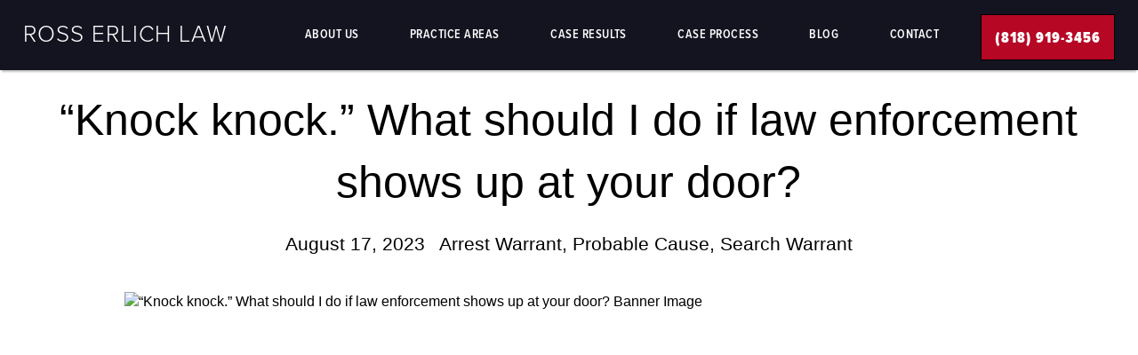

--- FILE ---
content_type: text/html; charset=UTF-8
request_url: https://rosserlichlaw.com/knock-knock-what-should-i-do-if-law-enforcement-shows-up-at-your-door/
body_size: 10359
content:
<!doctype html>
<html lang="en-US">
<head>
<meta charset="UTF-8">
<meta name="viewport" content="width=device-width, initial-scale=1">
<link rel="profile" href="https://gmpg.org/xfn/11">
<link rel="stylesheet" href="https://use.typekit.net/gdk1ned.css">
<meta name="google-site-verification" content="0ufAACNAIQ9qjlqQEqZb4ZA5rm_S9_evcMOtU_0zRZ0" />
<script type='text/javascript' src='//platform-api.sharethis.com/js/sharethis.js#property=5ce6e85ec7d9bc00122e883b&product=inline-share-buttons' async='async'></script>
<meta name='robots' content='index, follow, max-image-preview:large, max-snippet:-1, max-video-preview:-1' />
<style>img:is([sizes="auto" i], [sizes^="auto," i]) { contain-intrinsic-size: 3000px 1500px }</style>
<!-- This site is optimized with the Yoast SEO plugin v24.3 - https://yoast.com/wordpress/plugins/seo/ -->
<title>&quot;Knock knock.&quot; What should I do if law enforcement shows up at your door? - Ross Erlich Law</title>
<meta name="description" content="Some thoughts on what is within your rights to do, and not to do, if law enforcement shows up at your door unannounced" />
<link rel="canonical" href="https://rosserlichlaw.com/knock-knock-what-should-i-do-if-law-enforcement-shows-up-at-your-door/" />
<meta property="og:locale" content="en_US" />
<meta property="og:type" content="article" />
<meta property="og:title" content="&quot;Knock knock.&quot; What should I do if law enforcement shows up at your door? - Ross Erlich Law" />
<meta property="og:description" content="Some thoughts on what is within your rights to do, and not to do, if law enforcement shows up at your door unannounced" />
<meta property="og:url" content="https://rosserlichlaw.com/knock-knock-what-should-i-do-if-law-enforcement-shows-up-at-your-door/" />
<meta property="og:site_name" content="Ross Erlich Law" />
<meta property="article:published_time" content="2023-08-17T21:12:43+00:00" />
<meta property="article:modified_time" content="2024-02-28T02:39:44+00:00" />
<meta name="author" content="Ross Erlich" />
<meta name="twitter:card" content="summary_large_image" />
<meta name="twitter:label1" content="Written by" />
<meta name="twitter:data1" content="Ross Erlich" />
<meta name="twitter:label2" content="Est. reading time" />
<meta name="twitter:data2" content="5 minutes" />
<script type="application/ld+json" class="yoast-schema-graph">{"@context":"https://schema.org","@graph":[{"@type":"WebPage","@id":"https://rosserlichlaw.com/knock-knock-what-should-i-do-if-law-enforcement-shows-up-at-your-door/","url":"https://rosserlichlaw.com/knock-knock-what-should-i-do-if-law-enforcement-shows-up-at-your-door/","name":"\"Knock knock.\" What should I do if law enforcement shows up at your door? - Ross Erlich Law","isPartOf":{"@id":"https://rosserlichlaw.com/#website"},"datePublished":"2023-08-17T21:12:43+00:00","dateModified":"2024-02-28T02:39:44+00:00","author":{"@id":"https://rosserlichlaw.com/#/schema/person/5ce29b810a8020487f9fd317c1a795a5"},"description":"Some thoughts on what is within your rights to do, and not to do, if law enforcement shows up at your door unannounced","breadcrumb":{"@id":"https://rosserlichlaw.com/knock-knock-what-should-i-do-if-law-enforcement-shows-up-at-your-door/#breadcrumb"},"inLanguage":"en-US","potentialAction":[{"@type":"ReadAction","target":["https://rosserlichlaw.com/knock-knock-what-should-i-do-if-law-enforcement-shows-up-at-your-door/"]}]},{"@type":"BreadcrumbList","@id":"https://rosserlichlaw.com/knock-knock-what-should-i-do-if-law-enforcement-shows-up-at-your-door/#breadcrumb","itemListElement":[{"@type":"ListItem","position":1,"name":"Home","item":"https://rosserlichlaw.com/"},{"@type":"ListItem","position":2,"name":"&#8220;Knock knock.&#8221; What should I do if law enforcement shows up at your door?"}]},{"@type":"WebSite","@id":"https://rosserlichlaw.com/#website","url":"https://rosserlichlaw.com/","name":"Ross Erlich Law","description":"","potentialAction":[{"@type":"SearchAction","target":{"@type":"EntryPoint","urlTemplate":"https://rosserlichlaw.com/?s={search_term_string}"},"query-input":{"@type":"PropertyValueSpecification","valueRequired":true,"valueName":"search_term_string"}}],"inLanguage":"en-US"},{"@type":"Person","@id":"https://rosserlichlaw.com/#/schema/person/5ce29b810a8020487f9fd317c1a795a5","name":"Ross Erlich","image":{"@type":"ImageObject","inLanguage":"en-US","@id":"https://rosserlichlaw.com/#/schema/person/image/","url":"https://secure.gravatar.com/avatar/bc773a7cc0a657c2760cd75c8b7b6e79?s=96&d=mm&r=g","contentUrl":"https://secure.gravatar.com/avatar/bc773a7cc0a657c2760cd75c8b7b6e79?s=96&d=mm&r=g","caption":"Ross Erlich"},"sameAs":["https://rosserlichlaw.com/"],"url":"https://rosserlichlaw.com/author/rosserlich/"}]}</script>
<!-- / Yoast SEO plugin. -->
<link rel='dns-prefetch' href='//code.jquery.com' />
<link rel='dns-prefetch' href='//www.googletagmanager.com' />
<link href='//hb.wpmucdn.com' rel='preconnect' />
<!-- <link rel='stylesheet' id='mediaelement-css' href='https://rosserlichlaw.com/wp-includes/js/mediaelement/mediaelementplayer-legacy.min.css?ver=4.2.17' type='text/css' media='all' /> -->
<!-- <link rel='stylesheet' id='wp-mediaelement-css' href='https://rosserlichlaw.com/wp-includes/js/mediaelement/wp-mediaelement.min.css?ver=6.7.1' type='text/css' media='all' /> -->
<!-- <link rel='stylesheet' id='view_editor_gutenberg_frontend_assets-css' href='https://rosserlichlaw.com/wp-content/plugins/wp-views/public/css/views-frontend.css?ver=3.6.18' type='text/css' media='all' /> -->
<link rel="stylesheet" type="text/css" href="//rosserlichlaw.com/wp-content/cache/wpfc-minified/fdkfim5z/7wnn7.css" media="all"/>
<style id='view_editor_gutenberg_frontend_assets-inline-css' type='text/css'>
.wpv-sort-list-dropdown.wpv-sort-list-dropdown-style-default > span.wpv-sort-list,.wpv-sort-list-dropdown.wpv-sort-list-dropdown-style-default .wpv-sort-list-item {border-color: #cdcdcd;}.wpv-sort-list-dropdown.wpv-sort-list-dropdown-style-default .wpv-sort-list-item a {color: #444;background-color: #fff;}.wpv-sort-list-dropdown.wpv-sort-list-dropdown-style-default a:hover,.wpv-sort-list-dropdown.wpv-sort-list-dropdown-style-default a:focus {color: #000;background-color: #eee;}.wpv-sort-list-dropdown.wpv-sort-list-dropdown-style-default .wpv-sort-list-item.wpv-sort-list-current a {color: #000;background-color: #eee;}
.wpv-sort-list-dropdown.wpv-sort-list-dropdown-style-default > span.wpv-sort-list,.wpv-sort-list-dropdown.wpv-sort-list-dropdown-style-default .wpv-sort-list-item {border-color: #cdcdcd;}.wpv-sort-list-dropdown.wpv-sort-list-dropdown-style-default .wpv-sort-list-item a {color: #444;background-color: #fff;}.wpv-sort-list-dropdown.wpv-sort-list-dropdown-style-default a:hover,.wpv-sort-list-dropdown.wpv-sort-list-dropdown-style-default a:focus {color: #000;background-color: #eee;}.wpv-sort-list-dropdown.wpv-sort-list-dropdown-style-default .wpv-sort-list-item.wpv-sort-list-current a {color: #000;background-color: #eee;}.wpv-sort-list-dropdown.wpv-sort-list-dropdown-style-grey > span.wpv-sort-list,.wpv-sort-list-dropdown.wpv-sort-list-dropdown-style-grey .wpv-sort-list-item {border-color: #cdcdcd;}.wpv-sort-list-dropdown.wpv-sort-list-dropdown-style-grey .wpv-sort-list-item a {color: #444;background-color: #eeeeee;}.wpv-sort-list-dropdown.wpv-sort-list-dropdown-style-grey a:hover,.wpv-sort-list-dropdown.wpv-sort-list-dropdown-style-grey a:focus {color: #000;background-color: #e5e5e5;}.wpv-sort-list-dropdown.wpv-sort-list-dropdown-style-grey .wpv-sort-list-item.wpv-sort-list-current a {color: #000;background-color: #e5e5e5;}
.wpv-sort-list-dropdown.wpv-sort-list-dropdown-style-default > span.wpv-sort-list,.wpv-sort-list-dropdown.wpv-sort-list-dropdown-style-default .wpv-sort-list-item {border-color: #cdcdcd;}.wpv-sort-list-dropdown.wpv-sort-list-dropdown-style-default .wpv-sort-list-item a {color: #444;background-color: #fff;}.wpv-sort-list-dropdown.wpv-sort-list-dropdown-style-default a:hover,.wpv-sort-list-dropdown.wpv-sort-list-dropdown-style-default a:focus {color: #000;background-color: #eee;}.wpv-sort-list-dropdown.wpv-sort-list-dropdown-style-default .wpv-sort-list-item.wpv-sort-list-current a {color: #000;background-color: #eee;}.wpv-sort-list-dropdown.wpv-sort-list-dropdown-style-grey > span.wpv-sort-list,.wpv-sort-list-dropdown.wpv-sort-list-dropdown-style-grey .wpv-sort-list-item {border-color: #cdcdcd;}.wpv-sort-list-dropdown.wpv-sort-list-dropdown-style-grey .wpv-sort-list-item a {color: #444;background-color: #eeeeee;}.wpv-sort-list-dropdown.wpv-sort-list-dropdown-style-grey a:hover,.wpv-sort-list-dropdown.wpv-sort-list-dropdown-style-grey a:focus {color: #000;background-color: #e5e5e5;}.wpv-sort-list-dropdown.wpv-sort-list-dropdown-style-grey .wpv-sort-list-item.wpv-sort-list-current a {color: #000;background-color: #e5e5e5;}.wpv-sort-list-dropdown.wpv-sort-list-dropdown-style-blue > span.wpv-sort-list,.wpv-sort-list-dropdown.wpv-sort-list-dropdown-style-blue .wpv-sort-list-item {border-color: #0099cc;}.wpv-sort-list-dropdown.wpv-sort-list-dropdown-style-blue .wpv-sort-list-item a {color: #444;background-color: #cbddeb;}.wpv-sort-list-dropdown.wpv-sort-list-dropdown-style-blue a:hover,.wpv-sort-list-dropdown.wpv-sort-list-dropdown-style-blue a:focus {color: #000;background-color: #95bedd;}.wpv-sort-list-dropdown.wpv-sort-list-dropdown-style-blue .wpv-sort-list-item.wpv-sort-list-current a {color: #000;background-color: #95bedd;}
</style>
<!-- <link rel='stylesheet' id='contact-form-7-css' href='https://rosserlichlaw.com/wp-content/plugins/contact-form-7/includes/css/styles.css?ver=6.0.3' type='text/css' media='all' /> -->
<!-- <link rel='stylesheet' id='ross-erlich-law-style-css' href='https://rosserlichlaw.com/wp-content/themes/ross-erlich-law/style.css?ver=6.7.1' type='text/css' media='all' /> -->
<!-- <link rel='stylesheet' id='slick-css' href='https://rosserlichlaw.com/wp-content/themes/ross-erlich-law/assets/styles/slick.css?ver=6.7.1' type='text/css' media='all' /> -->
<!-- <link rel='stylesheet' id='slick-theme-css' href='https://rosserlichlaw.com/wp-content/themes/ross-erlich-law/assets/styles/slick-theme.css?ver=6.7.1' type='text/css' media='all' /> -->
<!-- <link rel='stylesheet' id='main-css-css' href='https://rosserlichlaw.com/wp-content/themes/ross-erlich-law/assets/styles/main.css?ver=6.7.1' type='text/css' media='all' /> -->
<!-- <link rel='stylesheet' id='wp-pagenavi-css' href='https://rosserlichlaw.com/wp-content/plugins/wp-pagenavi/pagenavi-css.css?ver=2.70' type='text/css' media='all' /> -->
<link rel="stylesheet" type="text/css" href="//rosserlichlaw.com/wp-content/cache/wpfc-minified/ccm2h8l/2lclc.css" media="all"/>
<script src='//rosserlichlaw.com/wp-content/cache/wpfc-minified/kazangj1/7wnn7.js' type="text/javascript"></script>
<!-- <script type="text/javascript" src="https://rosserlichlaw.com/wp-content/plugins/wp-views/vendor/toolset/common-es/public/toolset-common-es-frontend.js?ver=174000" id="toolset-common-es-frontend-js"></script> -->
<script type="text/javascript" src="https://code.jquery.com/jquery-3.7.1.min.js?ver=3.7.1" id="jquery-js"></script>
<script type="text/javascript" src="https://code.jquery.com/jquery-migrate-3.5.2.min.js?ver=3.5.2" id="jquery-migrate-js"></script>
<script src='//rosserlichlaw.com/wp-content/cache/wpfc-minified/dr4lux88/7wnn7.js' type="text/javascript"></script>
<!-- <script type="text/javascript" src="https://rosserlichlaw.com/wp-content/themes/ross-erlich-law/assets/scripts/vendor/ScrollMagic.js?ver=6.7.1" id="scrollMagic-js"></script> -->
<!-- <script type="text/javascript" src="https://rosserlichlaw.com/wp-content/themes/ross-erlich-law/assets/scripts/vendor/TweenMax.min.js?ver=6.7.1" id="tweenMax-js"></script> -->
<!-- <script type="text/javascript" src="https://rosserlichlaw.com/wp-content/themes/ross-erlich-law/assets/scripts/vendor/animation.gsap.js?ver=6.7.1" id="animationGSAP-js"></script> -->
<!-- <script type="text/javascript" src="https://rosserlichlaw.com/wp-content/themes/ross-erlich-law/assets/scripts/vendor/CSSPlugin.min.js?ver=6.7.1" id="cssPlugin-js"></script> -->
<!-- <script type="text/javascript" src="https://rosserlichlaw.com/wp-content/themes/ross-erlich-law/assets/scripts/vendor/ScrollToPlugin.min.js?ver=6.7.1" id="scrollToPlugin-js"></script> -->
<!-- <script type="text/javascript" src="https://rosserlichlaw.com/wp-content/themes/ross-erlich-law/assets/scripts/vendor/EasePack.min.js?ver=6.7.1" id="easePack-js"></script> -->
<!-- <script type="text/javascript" src="https://rosserlichlaw.com/wp-content/themes/ross-erlich-law/assets/scripts/vendor/slick.min.js?ver=6.7.1" id="slick-slider-js"></script> -->
<!-- <script type="text/javascript" src="https://rosserlichlaw.com/wp-content/themes/ross-erlich-law/assets/scripts/global.js?ver=6.7.1" id="globalscripts-js"></script> -->
<link rel="https://api.w.org/" href="https://rosserlichlaw.com/wp-json/" /><link rel="alternate" title="JSON" type="application/json" href="https://rosserlichlaw.com/wp-json/wp/v2/posts/606" /><link rel="EditURI" type="application/rsd+xml" title="RSD" href="https://rosserlichlaw.com/xmlrpc.php?rsd" />
<link rel='shortlink' href='https://rosserlichlaw.com/?p=606' />
<link rel="alternate" title="oEmbed (JSON)" type="application/json+oembed" href="https://rosserlichlaw.com/wp-json/oembed/1.0/embed?url=https%3A%2F%2Frosserlichlaw.com%2Fknock-knock-what-should-i-do-if-law-enforcement-shows-up-at-your-door%2F" />
<link rel="alternate" title="oEmbed (XML)" type="text/xml+oembed" href="https://rosserlichlaw.com/wp-json/oembed/1.0/embed?url=https%3A%2F%2Frosserlichlaw.com%2Fknock-knock-what-should-i-do-if-law-enforcement-shows-up-at-your-door%2F&#038;format=xml" />
<meta name="generator" content="Site Kit by Google 1.145.0" />		<script>
document.documentElement.className = document.documentElement.className.replace('no-js', 'js');
</script>
<style>
.no-js img.lazyload {
display: none;
}
figure.wp-block-image img.lazyloading {
min-width: 150px;
}
.lazyload, .lazyloading {
opacity: 0;
}
.lazyloaded {
opacity: 1;
transition: opacity 400ms;
transition-delay: 0ms;
}
</style>
<script> window.addEventListener("load",function(){ var c={script:false,link:false}; function ls(s) { if(!['script','link'].includes(s)||c[s]){return;}c[s]=true; var d=document,f=d.getElementsByTagName(s)[0],j=d.createElement(s); if(s==='script'){j.async=true;j.src='https://rosserlichlaw.com/wp-content/plugins/wp-views/vendor/toolset/blocks/public/js/frontend.js?v=1.6.14';}else{ j.rel='stylesheet';j.href='https://rosserlichlaw.com/wp-content/plugins/wp-views/vendor/toolset/blocks/public/css/style.css?v=1.6.14';} f.parentNode.insertBefore(j, f); }; function ex(){ls('script');ls('link')} window.addEventListener("scroll", ex, {once: true}); if (('IntersectionObserver' in window) && ('IntersectionObserverEntry' in window) && ('intersectionRatio' in window.IntersectionObserverEntry.prototype)) { var i = 0, fb = document.querySelectorAll("[class^='tb-']"), o = new IntersectionObserver(es => { es.forEach(e => { o.unobserve(e.target); if (e.intersectionRatio > 0) { ex();o.disconnect();}else{ i++;if(fb.length>i){o.observe(fb[i])}} }) }); if (fb.length) { o.observe(fb[i]) } } }) </script>
<noscript>
<link rel="stylesheet" href="https://rosserlichlaw.com/wp-content/plugins/wp-views/vendor/toolset/blocks/public/css/style.css">
</noscript>	<!-- Global site tag (gtag.js) - Google Analytics -->
<script async src="https://www.googletagmanager.com/gtag/js?id=UA-39455163-1"></script>
<script>
window.dataLayer = window.dataLayer || [];
function gtag(){dataLayer.push(arguments);}
gtag('js', new Date());
gtag('config', 'UA-142378987-1');
</script>
</head>
<body class="post-template-default single single-post postid-606 single-format-standard">
<div id="page" class="site">
<a class="skip-link screen-reader-text" href="#content">Skip to content</a>
<header class="header" data-action="header">
<div class="container">
<div class="header__branding">
<a class="header__logo logo" href="/">Ross Erlich Law</a>
</div>
<div class="header__nav">
<nav>
<div class="menu-main-header-navigation-container"><ul id="menu-main-header-navigation" class="navigation"><li id="menu-item-446" class="navigation__link menu-item menu-item-type-post_type menu-item-object-page menu-item-has-children menu-item-446"><a href="https://rosserlichlaw.com/about-us/">About Us</a>
<ul class="sub-menu">
<li id="menu-item-278" class="navigation__link menu-item menu-item-type-post_type menu-item-object-page menu-item-278"><a href="https://rosserlichlaw.com/attorney-profile/">Attorney Profile</a></li>
</ul>
</li>
<li id="menu-item-277" class="navigation__link navigation--practices menu-item menu-item-type-post_type menu-item-object-page menu-item-has-children menu-item-277"><a href="https://rosserlichlaw.com/practice-areas/">Practice Areas</a>
<ul class="sub-menu">
<li id="menu-item-448" class="menu-item menu-item-type-post_type menu-item-object-practice-area menu-item-448"><a href="https://rosserlichlaw.com/practice-area/assault-battery/">Assault &#038; Battery</a></li>
<li id="menu-item-449" class="menu-item menu-item-type-post_type menu-item-object-practice-area menu-item-449"><a href="https://rosserlichlaw.com/practice-area/dmv-hearings/">DMV Hearings</a></li>
<li id="menu-item-450" class="menu-item menu-item-type-post_type menu-item-object-practice-area menu-item-450"><a href="https://rosserlichlaw.com/practice-area/domestic-violence/">Domestic Violence</a></li>
<li id="menu-item-451" class="menu-item menu-item-type-post_type menu-item-object-practice-area menu-item-451"><a href="https://rosserlichlaw.com/practice-area/drug-charges/">Drug Charges</a></li>
<li id="menu-item-452" class="menu-item menu-item-type-post_type menu-item-object-practice-area menu-item-452"><a href="https://rosserlichlaw.com/practice-area/dui/">DUI</a></li>
<li id="menu-item-453" class="menu-item menu-item-type-post_type menu-item-object-practice-area menu-item-453"><a href="https://rosserlichlaw.com/practice-area/expungements/">Expungements</a></li>
<li id="menu-item-454" class="menu-item menu-item-type-post_type menu-item-object-practice-area menu-item-454"><a href="https://rosserlichlaw.com/practice-area/hit-and-run/">Hit and Run</a></li>
<li id="menu-item-455" class="menu-item menu-item-type-post_type menu-item-object-practice-area menu-item-455"><a href="https://rosserlichlaw.com/practice-area/immigration/">Immigration</a></li>
<li id="menu-item-456" class="menu-item menu-item-type-post_type menu-item-object-practice-area menu-item-456"><a href="https://rosserlichlaw.com/practice-area/personal-injury/">Personal Injury</a></li>
<li id="menu-item-457" class="menu-item menu-item-type-post_type menu-item-object-practice-area menu-item-457"><a href="https://rosserlichlaw.com/practice-area/sex-offenses-and-prostitution/">Sex Offenses &#038; Prostitution</a></li>
<li id="menu-item-458" class="menu-item menu-item-type-post_type menu-item-object-practice-area menu-item-458"><a href="https://rosserlichlaw.com/practice-area/theft-crimes/">Theft Crimes</a></li>
<li id="menu-item-459" class="menu-item menu-item-type-post_type menu-item-object-practice-area menu-item-459"><a href="https://rosserlichlaw.com/practice-area/traffic-citations/">Traffic Citations</a></li>
</ul>
</li>
<li id="menu-item-276" class="navigation__link menu-item menu-item-type-post_type menu-item-object-page menu-item-276"><a href="https://rosserlichlaw.com/case-results/">Case Results</a></li>
<li id="menu-item-275" class="navigation__link menu-item menu-item-type-post_type menu-item-object-page menu-item-275"><a href="https://rosserlichlaw.com/case-process/">Case Process</a></li>
<li id="menu-item-279" class="navigation__link menu-item menu-item-type-post_type menu-item-object-page current_page_parent menu-item-279"><a href="https://rosserlichlaw.com/criminal-defense-blog/">Blog</a></li>
<li id="menu-item-274" class="navigation__link menu-item menu-item-type-post_type menu-item-object-page menu-item-274"><a href="https://rosserlichlaw.com/contact/">Contact</a></li>
<li id="menu-item-280" class="cta menu-item menu-item-type-custom menu-item-object-custom menu-item-280"><a href="tel:8189193456">(818) 919-3456</a></li>
</ul></div>	
</nav>
</div>
<a href="#" class="header__trigger">
Menu
<span>
</span>
</a>
</div>
</header>
<div id="content" class="site-content">
<div class="blog-details">
<div class="container">
<div class="post__details">
<h3 class="post__title">
&#8220;Knock knock.&#8221;  What should I do if law enforcement shows up at your door?			</h3>
<ul class="post__meta">
<li>
August 17, 2023				</li>
<li>
Arrest Warrant, Probable Cause, Search Warrant				</li>
</ul>
<div class="post__img">
<img src="" alt="&#8220;Knock knock.&#8221;  What should I do if law enforcement shows up at your door? Banner Image">
</div>
<div class="post__body">
<div class="sharethis-inline-share-buttons"></div>
<div class="post__container">
<p>Short answer: Do nothing, unless they have a warrant.</p>
<p>The 4th Amendment prohibits unreasonable search and seizures by the government.  Thus, police (or any law enforcement agency), must have a search or arrest warrant to enter your dwelling without your consent.  There are a few exceptions that I will explain below, but they are only exceptions to the general rule.</p>
<p>If they knock on your door, ask you to open up, want to chat with you (the ole &#8220;knock and talk&#8221;), anything along those lines, without a warrant, are just ways to get you to incriminate yourself.  You have no duty to talk to law enforcement and this includes allowing them to enter your home without your permission. You can simply say no, go away, have a nice day or just remain silent and ignore them.</p>
<p>Now, there are exceptions to this general rule.  The major ones are warrants.  If the police have a search or an arrest warrant, they may be able to enter your property without your consent.  The scope of these warrants must be spelled out in the warrant itself, however, and that may be a limitation on law enforcement.</p>
<p>If the police have an arrest warrant, they can enter your property without your consent if they have a reasonable belief that the person they are seeking to arrest is located there.  This might mean that they cannot enter a guest house, a garage, other locations where it would be unreasonable for them to believe the suspect is located, etc.</p>
<p>If the police have a search warrant, the warrant has to specify what law enforcement is able to search.  If the warrant says they can search the garage, they can&#8217;t go into the house, and so forth.  However, most search warrants can be very broad and oftentimes include all rooms and areas on a property, so I would expect that most of the property would be included if the cops show up to your house with a warrant.</p>
<p>Also, keep in mind that a search warrant is different than an arrest warrant in that, in many instances, law enforcement shows up to execute a search warrant and ends up not arresting anyone.</p>
<p>There are some key exceptions to law enforcement being required to have a search warrant to enter your property and will discuss these below.</p>
<h4 class="wp-block-heading">1. Search Incident to Lawful Arrest</h4>
<p>When a law enforcement officer makes a lawful arrest, the officer may search both the <strong>person</strong> arrested and the <strong>area</strong> within the person’s immediate control. This exception is made for &#8220;officer safety and the preservation of evidence.&#8221;  The scope of the area “within the person’s immediate control” that an officer may search is always being litigated and is subject to constant fights among defense attorneys and prosecutors.</p>
<h4 class="wp-block-heading">2. Items in Plain View</h4>
<p>An officer may seize items that are in plain view as long as the officer has a legal right to be there. For example, if an officer stops a person for speeding and when issuing a ticket to the driver the officer sees, in plain view, drugs in the backseat of the car, the officer can seize the suspected drugs without a warrant. Or, for example, an officer knocks on a door, someone opens up and they see something illegal sitting on the table, they would be allowed to go in and seize that item and, possibly, make an arrest.  Officers may even enhance their vision with the use of flashlights or binoculars, but they may not illegally enter premises and then claim the plain view exception.</p>
<h4 class="wp-block-heading">3. Consent</h4>
<p>If a person consents to a search and the officer reasonably believes that person has the authority to consent to the search, no warrant is needed. The person consenting must have or reasonably appear to have authority to consent. For example, a parent can consent to a search of her minor child’s room. However, a minor child cannot validly consent to the search of her parent’s house. In addition, the consent must be voluntary and not the product of threats or undue promises. Consent searches can apply to both individuals and property.</p>
<h4 class="wp-block-heading">4. Stop-and-Frisk</h4>
<p>If police have reasonable suspicion of a person committing, just committed or is about to commit, a crime, they may both stop a person to ask questions <strong>and</strong> conduct a brief pat-down search of the person to ensure officer safety. These <em>Terry</em> stops (named after the famous Supreme Court case) are sometimes a source of friction between the police and communities where stop-and-frisk is employed more aggressively.</p>
<h4 class="wp-block-heading">5. Automobile Exception</h4>
<p>In establishing the vehicle warrant exception the Supreme Court reasoned that the inherent mobility of automobiles would make it impractical for officers to always obtain a warrant prior to a search.  The Court explained that people have a lesser expectation of privacy in their vehicles. Based on this reasoning, a warrantless search of a vehicle may be justified if an officer has probable cause to believe the vehicle contains contraband, controlled substances, or other forms illegal evidence.</p>
<h4 class="wp-block-heading">6. Hot Pursuit and Exigent Circumstances</h4>
<p>If the police are pursuing a suspect and the suspect enters private property, then the police can continue the pursuit and enter the private property without stopping to obtain a warrant. Exigent circumstances are circumstances that require immediate action. For example, the police can forgo obtaining a warrant in an emergency in order to render aid to a person who needs it, to ensure public safety, or to preserve evidence that is in immediate danger of being removed or destroyed.</p>
<p>&nbsp;</p>
<p><strong>In conclusion</strong></p>
<p>The idea to write this blog came from a call that I got last night, around 9:17pm.  Someone found me online and called me saying the cops were at his house, knocking on the door and asking him to open it.  He said that they were investigating a burglary, or something along those lines, and had &#8220;questions&#8221; for him.  I asked him if they had a warrant, he said no, and I told him that you have no obligation to open that door or communicate at all with them, and that he probably shouldn&#8217;t either.  If they arrest you or break down your door, cooperate, be polite, don&#8217;t say anything and then call a lawyer.</p>
<p>You need to know your rights and you need to enforce your rights.  It is crucial that you contact a skilled criminal defense attorney if you&#8217;ve been arrested or are being investigated for a crime and have that lawyer navigate that journey with you.  Don&#8217;t try it on your own!</p>
</div>
<div class="post__navigation">
<div>
&laquo; <a href="https://rosserlichlaw.com/the-camera-does-not-add-probable-cause/" rel="prev">The Camera (does not) Add Probable Cause</a>					</div>
<div>
<a href="https://rosserlichlaw.com/do-i-need-a-criminal-defense-attorney-if-i-am-innocent/" rel="next">Do I Need a Criminal Defense Attorney if I am Innocent?</a> &raquo;					</div>	
</div>
</div>
</div>
</div>
</div>			

</div><!-- #content -->
<footer class="footer">
<div class="container footer__top">
<div class="footer__info">
<a class="footer__logo logo" href="https://rosserlichlaw.com">Ross Erlich Law</a>
<ul class="footer__address">
<li>655 N. Central Ave. 17th Floor</li>
<li>Glendale, CA 91203</li>
</ul>
<ul class="footer__address">
<li>Tel: <a href="tel:8189193456">(818) 919-3456</a> <span class="footer__pipe">|</span> Fax: (888) 640-6634
</li>
<li></li>
<li>Email: <a href="javascript:location='mailto:\u0072\u006f\u0073\u0073\u0040\u0072\u006f\u0073\u0073\u0065\u0072\u006c\u0069\u0063\u0068\u006c\u0061\u0077\u002e\u0063\u006f\u006d';void 0"><script type="text/javascript">document.write('\u0072\u006f\u0073\u0073\u0040\u0072\u006f\u0073\u0073\u0065\u0072\u006c\u0069\u0063\u0068\u006c\u0061\u0077\u002e\u0063\u006f\u006d')</script></a>
</li>
</ul>
<ul class="footer__social social">
<li>
<a class="social__icon" href="https://facebook.com/" target="_blank" rel="noreferrer"><svg role="img" viewbox="0 0 448 512">
<path d="M448 56.7v398.5c0 13.7-11.1 24.7-24.7 24.7H309.1V306.5h58.2l8.7-67.6h-67v-43.2c0-19.6 5.4-32.9 33.5-32.9h35.8v-60.5c-6.2-.8-27.4-2.7-52.2-2.7-51.6 0-87 31.5-87 89.4v49.9h-58.4v67.6h58.4V480H24.7C11.1 480 0 468.9 0 455.3V56.7C0 43.1 11.1 32 24.7 32h398.5c13.7 0 24.8 11.1 24.8 24.7z" fill="currentColor"></path></svg><span class="skip-link screen-reader-text">Link to Facebook page</span></a>
</li>
<li>
<a class="social__icon" href="http://twitter.com/RossErlichEsq" target="_blank" rel="noreferrer"><svg role="img" viewbox="0 0 448 512">
<path d="M400 32H48C21.5 32 0 53.5 0 80v352c0 26.5 21.5 48 48 48h352c26.5 0 48-21.5 48-48V80c0-26.5-21.5-48-48-48zm-48.9 158.8c.2 2.8.2 5.7.2 8.5 0 86.7-66 186.6-186.6 186.6-37.2 0-71.7-10.8-100.7-29.4 5.3.6 10.4.8 15.8.8 30.7 0 58.9-10.4 81.4-28-28.8-.6-53-19.5-61.3-45.5 10.1 1.5 19.2 1.5 29.6-1.2-30-6.1-52.5-32.5-52.5-64.4v-.8c8.7 4.9 18.9 7.9 29.6 8.3a65.447 65.447 0 0 1-29.2-54.6c0-12.2 3.2-23.4 8.9-33.1 32.3 39.8 80.8 65.8 135.2 68.6-9.3-44.5 24-80.6 64-80.6 18.9 0 35.9 7.9 47.9 20.7 14.8-2.8 29-8.3 41.6-15.8-4.9 15.2-15.2 28-28.8 36.1 13.2-1.4 26-5.1 37.8-10.2-8.9 13.1-20.1 24.7-32.9 34z" fill="currentColor"></path></svg><span class="skip-link screen-reader-text">Link to Twitter page</span></a>
</li>
<li>
<a class="social__icon" href="http://www.linkedin.com/pub/ross-erlich/6/50/84b/" target="_blank" rel="noreferrer"><svg role="img" viewbox="0 0 448 512">
<path class d="M416 32H31.9C14.3 32 0 46.5 0 64.3v383.4C0 465.5 14.3 480 31.9 480H416c17.6 0 32-14.5 32-32.3V64.3c0-17.8-14.4-32.3-32-32.3zM135.4 416H69V202.2h66.5V416zm-33.2-243c-21.3 0-38.5-17.3-38.5-38.5S80.9 96 102.2 96c21.2 0 38.5 17.3 38.5 38.5 0 21.3-17.2 38.5-38.5 38.5zm282.1 243h-66.4V312c0-24.8-.5-56.7-34.5-56.7-34.6 0-39.9 27-39.9 54.9V416h-66.4V202.2h63.7v29.2h.9c8.9-16.8 30.6-34.5 62.9-34.5 67.2 0 79.7 44.3 79.7 101.9V416z" fill="currentColor"></path></svg><span class="skip-link screen-reader-text">Link to Linkedin page</span></a>
</li>
<li>
<a class="social__icon" href="http://www.yelp.com/biz/ross-erlich-los-angeles" target="_blank" rel="noreferrer"><svg aria-hidden="true" class="svg-inline--fa fa-yelp fa-w-12 fa-7x" data-icon="yelp" data-prefix="fab" viewbox="0 0 384 512" xmlns="http://www.w3.org/2000/svg">
<path d="M42.9 240.32l99.62 48.61c19.2 9.4 16.2 37.51-4.5 42.71L30.5 358.45a22.79 22.79 0 0 1-28.21-19.6 197.16 197.16 0 0 1 9-85.32 22.8 22.8 0 0 1 31.61-13.21zm44 239.25a199.45 199.45 0 0 0 79.42 32.11A22.78 22.78 0 0 0 192.94 490l3.9-110.82c.7-21.3-25.5-31.91-39.81-16.1l-74.21 82.4a22.82 22.82 0 0 0 4.09 34.09zm145.34-109.92l58.81 94a22.93 22.93 0 0 0 34 5.5 198.36 198.36 0 0 0 52.71-67.61A23 23 0 0 0 364.17 370l-105.42-34.26c-20.31-6.5-37.81 15.8-26.51 33.91zm148.33-132.23a197.44 197.44 0 0 0-50.41-69.31 22.85 22.85 0 0 0-34 4.4l-62 91.92c-11.9 17.7 4.7 40.61 25.2 34.71L366 268.63a23 23 0 0 0 14.61-31.21zM62.11 30.18a22.86 22.86 0 0 0-9.9 32l104.12 180.44c11.7 20.2 42.61 11.9 42.61-11.4V22.88a22.67 22.67 0 0 0-24.5-22.8 320.37 320.37 0 0 0-112.33 30.1z" fill="currentColor"></path></svg><span class="skip-link screen-reader-text">Link to Yelp page</span></a>
</li>
<li>
<a class="social__icon social__icon--avvo" href="http://www.avvo.com/attorneys/91403-ca-ross-erlich-3334048.html" target="_blank" rel="noreferrer"><svg viewbox="0 0 73 22" xmlns="http://www.w3.org/2000/svg">
<g>
<g>
<path d="M64.8 21.1C69.2 21.1 72.8 17.6 72.8 13.1 72.8 8.6 69.2 5.1 64.8 5.1 60.3 5.1 56.7 8.6 56.7 13.1 56.7 17.6 60.3 21.1 64.8 21.1ZM26.4 21C33.5 21 38.9 12.3 39.3 5.3L34.1 5.3C33.5 9.8 32 13.1 30.1 14.7 30 14.8 29.9 14.7 29.9 14.6L29.2 5.4 24 5.4 25.4 20.3C25.5 20.9 26 21 26.4 21ZM43.4 21C50.4 21 55.8 12.3 56.2 5.3L51 5.3C50.4 9.8 48.9 13.1 47 14.7 46.9 14.8 46.8 14.7 46.8 14.6L46.1 5.4 41 5.4 42.3 20.3C42.4 20.9 42.9 21 43.4 21ZM14.9 6.8C15.1 6.6 15.2 6.7 15.2 6.8L15.7 12.9 9.8 12.9C11.6 10.2 13.4 8.1 14.9 6.8ZM64.8 16.5C63 16.5 61.6 15.1 61.6 13.1 61.6 11.2 63 9.7 64.8 9.7 66.6 9.7 68.1 11.2 68.1 13.1 68.1 15.1 66.6 16.5 64.8 16.5ZM16.3 20.9L21.9 20.9 20.2 1.1C20.1 0.3 19.5 0.1 18.5 0.2 11.5 1 2.9 12.6 0 20.9L5.7 20.9C6.1 19.7 6.7 18.5 7.3 17.4L16 17.4 16.3 20.9Z"></path>
</g>
</g></svg><span class="skip-link screen-reader-text">Link to Avvo page</span></a>
</li>
</ul>
</div>
<div class="footer__right">
<div class="footer__links">
<div class="footer__nav">
<h2 class="footer__heading">Practice Areas</h2>
<div class="menu-footer-practice-areas-container"><ul id="menu-footer-practice-areas" class="footernav"><li id="menu-item-342" class="menu-item menu-item-type-post_type menu-item-object-practice-area menu-item-342"><a href="https://rosserlichlaw.com/practice-area/assault-battery/">Assault &#038; Battery</a></li>
<li id="menu-item-341" class="menu-item menu-item-type-post_type menu-item-object-practice-area menu-item-341"><a href="https://rosserlichlaw.com/practice-area/dmv-hearings/">DMV Hearings</a></li>
<li id="menu-item-340" class="menu-item menu-item-type-post_type menu-item-object-practice-area menu-item-340"><a href="https://rosserlichlaw.com/practice-area/domestic-violence/">Domestic Violence</a></li>
<li id="menu-item-339" class="menu-item menu-item-type-post_type menu-item-object-practice-area menu-item-339"><a href="https://rosserlichlaw.com/practice-area/drug-charges/">Drug Charges</a></li>
<li id="menu-item-338" class="menu-item menu-item-type-post_type menu-item-object-practice-area menu-item-338"><a href="https://rosserlichlaw.com/practice-area/dui/">DUI</a></li>
<li id="menu-item-343" class="menu-item menu-item-type-post_type menu-item-object-practice-area menu-item-343"><a href="https://rosserlichlaw.com/practice-area/hit-and-run/">Hit and Run</a></li>
<li id="menu-item-337" class="menu-item menu-item-type-post_type menu-item-object-practice-area menu-item-337"><a href="https://rosserlichlaw.com/practice-area/expungements/">Expungements</a></li>
<li id="menu-item-335" class="menu-item menu-item-type-post_type menu-item-object-practice-area menu-item-335"><a href="https://rosserlichlaw.com/practice-area/theft-crimes/">Theft Crimes</a></li>
</ul></div>	
</div>
<div class="footer__nav">
<h2 class="footer__heading">Quick Links</h2>
<div class="menu-footer-quick-links-container"><ul id="menu-footer-quick-links" class="footernav"><li id="menu-item-344" class="menu-item menu-item-type-post_type menu-item-object-page menu-item-344"><a href="https://rosserlichlaw.com/attorney-profile/">Attorney Profile</a></li>
<li id="menu-item-345" class="menu-item menu-item-type-post_type menu-item-object-page menu-item-345"><a href="https://rosserlichlaw.com/case-process/">Case Process</a></li>
<li id="menu-item-346" class="menu-item menu-item-type-post_type menu-item-object-page menu-item-346"><a href="https://rosserlichlaw.com/case-results/">Case Results</a></li>
<li id="menu-item-348" class="menu-item menu-item-type-post_type menu-item-object-page current_page_parent menu-item-348"><a href="https://rosserlichlaw.com/criminal-defense-blog/">Blog</a></li>
<li id="menu-item-347" class="menu-item menu-item-type-post_type menu-item-object-page menu-item-347"><a href="https://rosserlichlaw.com/contact/">Contact</a></li>
</ul></div>	
</div>
</div>
<div class="footer__about">
<p>Attorney Ross Erlich is a Los Angeles based criminal defense attorney dedicated to fighting for the rights of his clients and ensuring that their interests are effectively represented in court.</p>
</div>
</div>
</div>
<div class="footer__legal">
<div class="container">
<div class="footer__rights">
<p>2025 All Rights Reserved</p>
<div class="menu-footer-legal-container"><ul id="menu-footer-legal" class="footernav"><li id="menu-item-351" class="menu-item menu-item-type-post_type menu-item-object-page menu-item-privacy-policy menu-item-351"><a rel="privacy-policy" href="https://rosserlichlaw.com/privacy-policy/">Privacy Policy</a></li>
<li id="menu-item-350" class="menu-item menu-item-type-post_type menu-item-object-page menu-item-350"><a href="https://rosserlichlaw.com/terms-conditions/">Terms &#038; Conditions</a></li>
<li id="menu-item-349" class="menu-item menu-item-type-post_type menu-item-object-page menu-item-349"><a href="https://rosserlichlaw.com/sitemap/">Sitemap</a></li>
</ul></div>	
</div>
<div class="footer__by">
Site by <a href="https://werra.io" target="_blank" rel="noreferrer">Werra</a>
</div>
</div>
</div>
</footer>
</div><!-- #page -->
<script type="text/javascript" src="https://rosserlichlaw.com/wp-includes/js/dist/hooks.min.js?ver=4d63a3d491d11ffd8ac6" id="wp-hooks-js"></script>
<script type="text/javascript" src="https://rosserlichlaw.com/wp-includes/js/dist/i18n.min.js?ver=5e580eb46a90c2b997e6" id="wp-i18n-js"></script>
<script type="text/javascript" id="wp-i18n-js-after">
/* <![CDATA[ */
wp.i18n.setLocaleData( { 'text direction\u0004ltr': [ 'ltr' ] } );
/* ]]> */
</script>
<script type="text/javascript" src="https://rosserlichlaw.com/wp-content/plugins/contact-form-7/includes/swv/js/index.js?ver=6.0.3" id="swv-js"></script>
<script type="text/javascript" id="contact-form-7-js-before">
/* <![CDATA[ */
var wpcf7 = {
"api": {
"root": "https:\/\/rosserlichlaw.com\/wp-json\/",
"namespace": "contact-form-7\/v1"
},
"cached": 1
};
/* ]]> */
</script>
<script type="text/javascript" src="https://rosserlichlaw.com/wp-content/plugins/contact-form-7/includes/js/index.js?ver=6.0.3" id="contact-form-7-js"></script>
<script type="text/javascript" src="https://rosserlichlaw.com/wp-content/themes/ross-erlich-law/js/navigation.js?ver=20151215" id="ross-erlich-law-navigation-js"></script>
<script type="text/javascript" src="https://rosserlichlaw.com/wp-content/themes/ross-erlich-law/js/skip-link-focus-fix.js?ver=20151215" id="ross-erlich-law-skip-link-focus-fix-js"></script>
<script type="text/javascript" src="https://www.google.com/recaptcha/api.js?render=6LcFs7IUAAAAAJ5tTekORv1fPoYaeekDERiY9F3v&amp;ver=3.0" id="google-recaptcha-js"></script>
<script type="text/javascript" src="https://rosserlichlaw.com/wp-includes/js/dist/vendor/wp-polyfill.min.js?ver=3.15.0" id="wp-polyfill-js"></script>
<script type="text/javascript" id="wpcf7-recaptcha-js-before">
/* <![CDATA[ */
var wpcf7_recaptcha = {
"sitekey": "6LcFs7IUAAAAAJ5tTekORv1fPoYaeekDERiY9F3v",
"actions": {
"homepage": "homepage",
"contactform": "contactform"
}
};
/* ]]> */
</script>
<script type="text/javascript" src="https://rosserlichlaw.com/wp-content/plugins/contact-form-7/modules/recaptcha/index.js?ver=6.0.3" id="wpcf7-recaptcha-js"></script>
<script type="text/javascript" src="https://rosserlichlaw.com/wp-content/plugins/wp-smush-pro/app/assets/js/smush-lazy-load.min.js?ver=3.17.0" id="smush-lazy-load-js"></script>
</body>
</html><!-- WP Fastest Cache file was created in 0.222438097 seconds, on 29-01-25 19:31:08 --><!-- via php -->

--- FILE ---
content_type: text/html; charset=utf-8
request_url: https://www.google.com/recaptcha/api2/anchor?ar=1&k=6LcFs7IUAAAAAJ5tTekORv1fPoYaeekDERiY9F3v&co=aHR0cHM6Ly9yb3NzZXJsaWNobGF3LmNvbTo0NDM.&hl=en&v=7gg7H51Q-naNfhmCP3_R47ho&size=invisible&anchor-ms=20000&execute-ms=30000&cb=o7tvvxel20u
body_size: 48171
content:
<!DOCTYPE HTML><html dir="ltr" lang="en"><head><meta http-equiv="Content-Type" content="text/html; charset=UTF-8">
<meta http-equiv="X-UA-Compatible" content="IE=edge">
<title>reCAPTCHA</title>
<style type="text/css">
/* cyrillic-ext */
@font-face {
  font-family: 'Roboto';
  font-style: normal;
  font-weight: 400;
  font-stretch: 100%;
  src: url(//fonts.gstatic.com/s/roboto/v48/KFO7CnqEu92Fr1ME7kSn66aGLdTylUAMa3GUBHMdazTgWw.woff2) format('woff2');
  unicode-range: U+0460-052F, U+1C80-1C8A, U+20B4, U+2DE0-2DFF, U+A640-A69F, U+FE2E-FE2F;
}
/* cyrillic */
@font-face {
  font-family: 'Roboto';
  font-style: normal;
  font-weight: 400;
  font-stretch: 100%;
  src: url(//fonts.gstatic.com/s/roboto/v48/KFO7CnqEu92Fr1ME7kSn66aGLdTylUAMa3iUBHMdazTgWw.woff2) format('woff2');
  unicode-range: U+0301, U+0400-045F, U+0490-0491, U+04B0-04B1, U+2116;
}
/* greek-ext */
@font-face {
  font-family: 'Roboto';
  font-style: normal;
  font-weight: 400;
  font-stretch: 100%;
  src: url(//fonts.gstatic.com/s/roboto/v48/KFO7CnqEu92Fr1ME7kSn66aGLdTylUAMa3CUBHMdazTgWw.woff2) format('woff2');
  unicode-range: U+1F00-1FFF;
}
/* greek */
@font-face {
  font-family: 'Roboto';
  font-style: normal;
  font-weight: 400;
  font-stretch: 100%;
  src: url(//fonts.gstatic.com/s/roboto/v48/KFO7CnqEu92Fr1ME7kSn66aGLdTylUAMa3-UBHMdazTgWw.woff2) format('woff2');
  unicode-range: U+0370-0377, U+037A-037F, U+0384-038A, U+038C, U+038E-03A1, U+03A3-03FF;
}
/* math */
@font-face {
  font-family: 'Roboto';
  font-style: normal;
  font-weight: 400;
  font-stretch: 100%;
  src: url(//fonts.gstatic.com/s/roboto/v48/KFO7CnqEu92Fr1ME7kSn66aGLdTylUAMawCUBHMdazTgWw.woff2) format('woff2');
  unicode-range: U+0302-0303, U+0305, U+0307-0308, U+0310, U+0312, U+0315, U+031A, U+0326-0327, U+032C, U+032F-0330, U+0332-0333, U+0338, U+033A, U+0346, U+034D, U+0391-03A1, U+03A3-03A9, U+03B1-03C9, U+03D1, U+03D5-03D6, U+03F0-03F1, U+03F4-03F5, U+2016-2017, U+2034-2038, U+203C, U+2040, U+2043, U+2047, U+2050, U+2057, U+205F, U+2070-2071, U+2074-208E, U+2090-209C, U+20D0-20DC, U+20E1, U+20E5-20EF, U+2100-2112, U+2114-2115, U+2117-2121, U+2123-214F, U+2190, U+2192, U+2194-21AE, U+21B0-21E5, U+21F1-21F2, U+21F4-2211, U+2213-2214, U+2216-22FF, U+2308-230B, U+2310, U+2319, U+231C-2321, U+2336-237A, U+237C, U+2395, U+239B-23B7, U+23D0, U+23DC-23E1, U+2474-2475, U+25AF, U+25B3, U+25B7, U+25BD, U+25C1, U+25CA, U+25CC, U+25FB, U+266D-266F, U+27C0-27FF, U+2900-2AFF, U+2B0E-2B11, U+2B30-2B4C, U+2BFE, U+3030, U+FF5B, U+FF5D, U+1D400-1D7FF, U+1EE00-1EEFF;
}
/* symbols */
@font-face {
  font-family: 'Roboto';
  font-style: normal;
  font-weight: 400;
  font-stretch: 100%;
  src: url(//fonts.gstatic.com/s/roboto/v48/KFO7CnqEu92Fr1ME7kSn66aGLdTylUAMaxKUBHMdazTgWw.woff2) format('woff2');
  unicode-range: U+0001-000C, U+000E-001F, U+007F-009F, U+20DD-20E0, U+20E2-20E4, U+2150-218F, U+2190, U+2192, U+2194-2199, U+21AF, U+21E6-21F0, U+21F3, U+2218-2219, U+2299, U+22C4-22C6, U+2300-243F, U+2440-244A, U+2460-24FF, U+25A0-27BF, U+2800-28FF, U+2921-2922, U+2981, U+29BF, U+29EB, U+2B00-2BFF, U+4DC0-4DFF, U+FFF9-FFFB, U+10140-1018E, U+10190-1019C, U+101A0, U+101D0-101FD, U+102E0-102FB, U+10E60-10E7E, U+1D2C0-1D2D3, U+1D2E0-1D37F, U+1F000-1F0FF, U+1F100-1F1AD, U+1F1E6-1F1FF, U+1F30D-1F30F, U+1F315, U+1F31C, U+1F31E, U+1F320-1F32C, U+1F336, U+1F378, U+1F37D, U+1F382, U+1F393-1F39F, U+1F3A7-1F3A8, U+1F3AC-1F3AF, U+1F3C2, U+1F3C4-1F3C6, U+1F3CA-1F3CE, U+1F3D4-1F3E0, U+1F3ED, U+1F3F1-1F3F3, U+1F3F5-1F3F7, U+1F408, U+1F415, U+1F41F, U+1F426, U+1F43F, U+1F441-1F442, U+1F444, U+1F446-1F449, U+1F44C-1F44E, U+1F453, U+1F46A, U+1F47D, U+1F4A3, U+1F4B0, U+1F4B3, U+1F4B9, U+1F4BB, U+1F4BF, U+1F4C8-1F4CB, U+1F4D6, U+1F4DA, U+1F4DF, U+1F4E3-1F4E6, U+1F4EA-1F4ED, U+1F4F7, U+1F4F9-1F4FB, U+1F4FD-1F4FE, U+1F503, U+1F507-1F50B, U+1F50D, U+1F512-1F513, U+1F53E-1F54A, U+1F54F-1F5FA, U+1F610, U+1F650-1F67F, U+1F687, U+1F68D, U+1F691, U+1F694, U+1F698, U+1F6AD, U+1F6B2, U+1F6B9-1F6BA, U+1F6BC, U+1F6C6-1F6CF, U+1F6D3-1F6D7, U+1F6E0-1F6EA, U+1F6F0-1F6F3, U+1F6F7-1F6FC, U+1F700-1F7FF, U+1F800-1F80B, U+1F810-1F847, U+1F850-1F859, U+1F860-1F887, U+1F890-1F8AD, U+1F8B0-1F8BB, U+1F8C0-1F8C1, U+1F900-1F90B, U+1F93B, U+1F946, U+1F984, U+1F996, U+1F9E9, U+1FA00-1FA6F, U+1FA70-1FA7C, U+1FA80-1FA89, U+1FA8F-1FAC6, U+1FACE-1FADC, U+1FADF-1FAE9, U+1FAF0-1FAF8, U+1FB00-1FBFF;
}
/* vietnamese */
@font-face {
  font-family: 'Roboto';
  font-style: normal;
  font-weight: 400;
  font-stretch: 100%;
  src: url(//fonts.gstatic.com/s/roboto/v48/KFO7CnqEu92Fr1ME7kSn66aGLdTylUAMa3OUBHMdazTgWw.woff2) format('woff2');
  unicode-range: U+0102-0103, U+0110-0111, U+0128-0129, U+0168-0169, U+01A0-01A1, U+01AF-01B0, U+0300-0301, U+0303-0304, U+0308-0309, U+0323, U+0329, U+1EA0-1EF9, U+20AB;
}
/* latin-ext */
@font-face {
  font-family: 'Roboto';
  font-style: normal;
  font-weight: 400;
  font-stretch: 100%;
  src: url(//fonts.gstatic.com/s/roboto/v48/KFO7CnqEu92Fr1ME7kSn66aGLdTylUAMa3KUBHMdazTgWw.woff2) format('woff2');
  unicode-range: U+0100-02BA, U+02BD-02C5, U+02C7-02CC, U+02CE-02D7, U+02DD-02FF, U+0304, U+0308, U+0329, U+1D00-1DBF, U+1E00-1E9F, U+1EF2-1EFF, U+2020, U+20A0-20AB, U+20AD-20C0, U+2113, U+2C60-2C7F, U+A720-A7FF;
}
/* latin */
@font-face {
  font-family: 'Roboto';
  font-style: normal;
  font-weight: 400;
  font-stretch: 100%;
  src: url(//fonts.gstatic.com/s/roboto/v48/KFO7CnqEu92Fr1ME7kSn66aGLdTylUAMa3yUBHMdazQ.woff2) format('woff2');
  unicode-range: U+0000-00FF, U+0131, U+0152-0153, U+02BB-02BC, U+02C6, U+02DA, U+02DC, U+0304, U+0308, U+0329, U+2000-206F, U+20AC, U+2122, U+2191, U+2193, U+2212, U+2215, U+FEFF, U+FFFD;
}
/* cyrillic-ext */
@font-face {
  font-family: 'Roboto';
  font-style: normal;
  font-weight: 500;
  font-stretch: 100%;
  src: url(//fonts.gstatic.com/s/roboto/v48/KFO7CnqEu92Fr1ME7kSn66aGLdTylUAMa3GUBHMdazTgWw.woff2) format('woff2');
  unicode-range: U+0460-052F, U+1C80-1C8A, U+20B4, U+2DE0-2DFF, U+A640-A69F, U+FE2E-FE2F;
}
/* cyrillic */
@font-face {
  font-family: 'Roboto';
  font-style: normal;
  font-weight: 500;
  font-stretch: 100%;
  src: url(//fonts.gstatic.com/s/roboto/v48/KFO7CnqEu92Fr1ME7kSn66aGLdTylUAMa3iUBHMdazTgWw.woff2) format('woff2');
  unicode-range: U+0301, U+0400-045F, U+0490-0491, U+04B0-04B1, U+2116;
}
/* greek-ext */
@font-face {
  font-family: 'Roboto';
  font-style: normal;
  font-weight: 500;
  font-stretch: 100%;
  src: url(//fonts.gstatic.com/s/roboto/v48/KFO7CnqEu92Fr1ME7kSn66aGLdTylUAMa3CUBHMdazTgWw.woff2) format('woff2');
  unicode-range: U+1F00-1FFF;
}
/* greek */
@font-face {
  font-family: 'Roboto';
  font-style: normal;
  font-weight: 500;
  font-stretch: 100%;
  src: url(//fonts.gstatic.com/s/roboto/v48/KFO7CnqEu92Fr1ME7kSn66aGLdTylUAMa3-UBHMdazTgWw.woff2) format('woff2');
  unicode-range: U+0370-0377, U+037A-037F, U+0384-038A, U+038C, U+038E-03A1, U+03A3-03FF;
}
/* math */
@font-face {
  font-family: 'Roboto';
  font-style: normal;
  font-weight: 500;
  font-stretch: 100%;
  src: url(//fonts.gstatic.com/s/roboto/v48/KFO7CnqEu92Fr1ME7kSn66aGLdTylUAMawCUBHMdazTgWw.woff2) format('woff2');
  unicode-range: U+0302-0303, U+0305, U+0307-0308, U+0310, U+0312, U+0315, U+031A, U+0326-0327, U+032C, U+032F-0330, U+0332-0333, U+0338, U+033A, U+0346, U+034D, U+0391-03A1, U+03A3-03A9, U+03B1-03C9, U+03D1, U+03D5-03D6, U+03F0-03F1, U+03F4-03F5, U+2016-2017, U+2034-2038, U+203C, U+2040, U+2043, U+2047, U+2050, U+2057, U+205F, U+2070-2071, U+2074-208E, U+2090-209C, U+20D0-20DC, U+20E1, U+20E5-20EF, U+2100-2112, U+2114-2115, U+2117-2121, U+2123-214F, U+2190, U+2192, U+2194-21AE, U+21B0-21E5, U+21F1-21F2, U+21F4-2211, U+2213-2214, U+2216-22FF, U+2308-230B, U+2310, U+2319, U+231C-2321, U+2336-237A, U+237C, U+2395, U+239B-23B7, U+23D0, U+23DC-23E1, U+2474-2475, U+25AF, U+25B3, U+25B7, U+25BD, U+25C1, U+25CA, U+25CC, U+25FB, U+266D-266F, U+27C0-27FF, U+2900-2AFF, U+2B0E-2B11, U+2B30-2B4C, U+2BFE, U+3030, U+FF5B, U+FF5D, U+1D400-1D7FF, U+1EE00-1EEFF;
}
/* symbols */
@font-face {
  font-family: 'Roboto';
  font-style: normal;
  font-weight: 500;
  font-stretch: 100%;
  src: url(//fonts.gstatic.com/s/roboto/v48/KFO7CnqEu92Fr1ME7kSn66aGLdTylUAMaxKUBHMdazTgWw.woff2) format('woff2');
  unicode-range: U+0001-000C, U+000E-001F, U+007F-009F, U+20DD-20E0, U+20E2-20E4, U+2150-218F, U+2190, U+2192, U+2194-2199, U+21AF, U+21E6-21F0, U+21F3, U+2218-2219, U+2299, U+22C4-22C6, U+2300-243F, U+2440-244A, U+2460-24FF, U+25A0-27BF, U+2800-28FF, U+2921-2922, U+2981, U+29BF, U+29EB, U+2B00-2BFF, U+4DC0-4DFF, U+FFF9-FFFB, U+10140-1018E, U+10190-1019C, U+101A0, U+101D0-101FD, U+102E0-102FB, U+10E60-10E7E, U+1D2C0-1D2D3, U+1D2E0-1D37F, U+1F000-1F0FF, U+1F100-1F1AD, U+1F1E6-1F1FF, U+1F30D-1F30F, U+1F315, U+1F31C, U+1F31E, U+1F320-1F32C, U+1F336, U+1F378, U+1F37D, U+1F382, U+1F393-1F39F, U+1F3A7-1F3A8, U+1F3AC-1F3AF, U+1F3C2, U+1F3C4-1F3C6, U+1F3CA-1F3CE, U+1F3D4-1F3E0, U+1F3ED, U+1F3F1-1F3F3, U+1F3F5-1F3F7, U+1F408, U+1F415, U+1F41F, U+1F426, U+1F43F, U+1F441-1F442, U+1F444, U+1F446-1F449, U+1F44C-1F44E, U+1F453, U+1F46A, U+1F47D, U+1F4A3, U+1F4B0, U+1F4B3, U+1F4B9, U+1F4BB, U+1F4BF, U+1F4C8-1F4CB, U+1F4D6, U+1F4DA, U+1F4DF, U+1F4E3-1F4E6, U+1F4EA-1F4ED, U+1F4F7, U+1F4F9-1F4FB, U+1F4FD-1F4FE, U+1F503, U+1F507-1F50B, U+1F50D, U+1F512-1F513, U+1F53E-1F54A, U+1F54F-1F5FA, U+1F610, U+1F650-1F67F, U+1F687, U+1F68D, U+1F691, U+1F694, U+1F698, U+1F6AD, U+1F6B2, U+1F6B9-1F6BA, U+1F6BC, U+1F6C6-1F6CF, U+1F6D3-1F6D7, U+1F6E0-1F6EA, U+1F6F0-1F6F3, U+1F6F7-1F6FC, U+1F700-1F7FF, U+1F800-1F80B, U+1F810-1F847, U+1F850-1F859, U+1F860-1F887, U+1F890-1F8AD, U+1F8B0-1F8BB, U+1F8C0-1F8C1, U+1F900-1F90B, U+1F93B, U+1F946, U+1F984, U+1F996, U+1F9E9, U+1FA00-1FA6F, U+1FA70-1FA7C, U+1FA80-1FA89, U+1FA8F-1FAC6, U+1FACE-1FADC, U+1FADF-1FAE9, U+1FAF0-1FAF8, U+1FB00-1FBFF;
}
/* vietnamese */
@font-face {
  font-family: 'Roboto';
  font-style: normal;
  font-weight: 500;
  font-stretch: 100%;
  src: url(//fonts.gstatic.com/s/roboto/v48/KFO7CnqEu92Fr1ME7kSn66aGLdTylUAMa3OUBHMdazTgWw.woff2) format('woff2');
  unicode-range: U+0102-0103, U+0110-0111, U+0128-0129, U+0168-0169, U+01A0-01A1, U+01AF-01B0, U+0300-0301, U+0303-0304, U+0308-0309, U+0323, U+0329, U+1EA0-1EF9, U+20AB;
}
/* latin-ext */
@font-face {
  font-family: 'Roboto';
  font-style: normal;
  font-weight: 500;
  font-stretch: 100%;
  src: url(//fonts.gstatic.com/s/roboto/v48/KFO7CnqEu92Fr1ME7kSn66aGLdTylUAMa3KUBHMdazTgWw.woff2) format('woff2');
  unicode-range: U+0100-02BA, U+02BD-02C5, U+02C7-02CC, U+02CE-02D7, U+02DD-02FF, U+0304, U+0308, U+0329, U+1D00-1DBF, U+1E00-1E9F, U+1EF2-1EFF, U+2020, U+20A0-20AB, U+20AD-20C0, U+2113, U+2C60-2C7F, U+A720-A7FF;
}
/* latin */
@font-face {
  font-family: 'Roboto';
  font-style: normal;
  font-weight: 500;
  font-stretch: 100%;
  src: url(//fonts.gstatic.com/s/roboto/v48/KFO7CnqEu92Fr1ME7kSn66aGLdTylUAMa3yUBHMdazQ.woff2) format('woff2');
  unicode-range: U+0000-00FF, U+0131, U+0152-0153, U+02BB-02BC, U+02C6, U+02DA, U+02DC, U+0304, U+0308, U+0329, U+2000-206F, U+20AC, U+2122, U+2191, U+2193, U+2212, U+2215, U+FEFF, U+FFFD;
}
/* cyrillic-ext */
@font-face {
  font-family: 'Roboto';
  font-style: normal;
  font-weight: 900;
  font-stretch: 100%;
  src: url(//fonts.gstatic.com/s/roboto/v48/KFO7CnqEu92Fr1ME7kSn66aGLdTylUAMa3GUBHMdazTgWw.woff2) format('woff2');
  unicode-range: U+0460-052F, U+1C80-1C8A, U+20B4, U+2DE0-2DFF, U+A640-A69F, U+FE2E-FE2F;
}
/* cyrillic */
@font-face {
  font-family: 'Roboto';
  font-style: normal;
  font-weight: 900;
  font-stretch: 100%;
  src: url(//fonts.gstatic.com/s/roboto/v48/KFO7CnqEu92Fr1ME7kSn66aGLdTylUAMa3iUBHMdazTgWw.woff2) format('woff2');
  unicode-range: U+0301, U+0400-045F, U+0490-0491, U+04B0-04B1, U+2116;
}
/* greek-ext */
@font-face {
  font-family: 'Roboto';
  font-style: normal;
  font-weight: 900;
  font-stretch: 100%;
  src: url(//fonts.gstatic.com/s/roboto/v48/KFO7CnqEu92Fr1ME7kSn66aGLdTylUAMa3CUBHMdazTgWw.woff2) format('woff2');
  unicode-range: U+1F00-1FFF;
}
/* greek */
@font-face {
  font-family: 'Roboto';
  font-style: normal;
  font-weight: 900;
  font-stretch: 100%;
  src: url(//fonts.gstatic.com/s/roboto/v48/KFO7CnqEu92Fr1ME7kSn66aGLdTylUAMa3-UBHMdazTgWw.woff2) format('woff2');
  unicode-range: U+0370-0377, U+037A-037F, U+0384-038A, U+038C, U+038E-03A1, U+03A3-03FF;
}
/* math */
@font-face {
  font-family: 'Roboto';
  font-style: normal;
  font-weight: 900;
  font-stretch: 100%;
  src: url(//fonts.gstatic.com/s/roboto/v48/KFO7CnqEu92Fr1ME7kSn66aGLdTylUAMawCUBHMdazTgWw.woff2) format('woff2');
  unicode-range: U+0302-0303, U+0305, U+0307-0308, U+0310, U+0312, U+0315, U+031A, U+0326-0327, U+032C, U+032F-0330, U+0332-0333, U+0338, U+033A, U+0346, U+034D, U+0391-03A1, U+03A3-03A9, U+03B1-03C9, U+03D1, U+03D5-03D6, U+03F0-03F1, U+03F4-03F5, U+2016-2017, U+2034-2038, U+203C, U+2040, U+2043, U+2047, U+2050, U+2057, U+205F, U+2070-2071, U+2074-208E, U+2090-209C, U+20D0-20DC, U+20E1, U+20E5-20EF, U+2100-2112, U+2114-2115, U+2117-2121, U+2123-214F, U+2190, U+2192, U+2194-21AE, U+21B0-21E5, U+21F1-21F2, U+21F4-2211, U+2213-2214, U+2216-22FF, U+2308-230B, U+2310, U+2319, U+231C-2321, U+2336-237A, U+237C, U+2395, U+239B-23B7, U+23D0, U+23DC-23E1, U+2474-2475, U+25AF, U+25B3, U+25B7, U+25BD, U+25C1, U+25CA, U+25CC, U+25FB, U+266D-266F, U+27C0-27FF, U+2900-2AFF, U+2B0E-2B11, U+2B30-2B4C, U+2BFE, U+3030, U+FF5B, U+FF5D, U+1D400-1D7FF, U+1EE00-1EEFF;
}
/* symbols */
@font-face {
  font-family: 'Roboto';
  font-style: normal;
  font-weight: 900;
  font-stretch: 100%;
  src: url(//fonts.gstatic.com/s/roboto/v48/KFO7CnqEu92Fr1ME7kSn66aGLdTylUAMaxKUBHMdazTgWw.woff2) format('woff2');
  unicode-range: U+0001-000C, U+000E-001F, U+007F-009F, U+20DD-20E0, U+20E2-20E4, U+2150-218F, U+2190, U+2192, U+2194-2199, U+21AF, U+21E6-21F0, U+21F3, U+2218-2219, U+2299, U+22C4-22C6, U+2300-243F, U+2440-244A, U+2460-24FF, U+25A0-27BF, U+2800-28FF, U+2921-2922, U+2981, U+29BF, U+29EB, U+2B00-2BFF, U+4DC0-4DFF, U+FFF9-FFFB, U+10140-1018E, U+10190-1019C, U+101A0, U+101D0-101FD, U+102E0-102FB, U+10E60-10E7E, U+1D2C0-1D2D3, U+1D2E0-1D37F, U+1F000-1F0FF, U+1F100-1F1AD, U+1F1E6-1F1FF, U+1F30D-1F30F, U+1F315, U+1F31C, U+1F31E, U+1F320-1F32C, U+1F336, U+1F378, U+1F37D, U+1F382, U+1F393-1F39F, U+1F3A7-1F3A8, U+1F3AC-1F3AF, U+1F3C2, U+1F3C4-1F3C6, U+1F3CA-1F3CE, U+1F3D4-1F3E0, U+1F3ED, U+1F3F1-1F3F3, U+1F3F5-1F3F7, U+1F408, U+1F415, U+1F41F, U+1F426, U+1F43F, U+1F441-1F442, U+1F444, U+1F446-1F449, U+1F44C-1F44E, U+1F453, U+1F46A, U+1F47D, U+1F4A3, U+1F4B0, U+1F4B3, U+1F4B9, U+1F4BB, U+1F4BF, U+1F4C8-1F4CB, U+1F4D6, U+1F4DA, U+1F4DF, U+1F4E3-1F4E6, U+1F4EA-1F4ED, U+1F4F7, U+1F4F9-1F4FB, U+1F4FD-1F4FE, U+1F503, U+1F507-1F50B, U+1F50D, U+1F512-1F513, U+1F53E-1F54A, U+1F54F-1F5FA, U+1F610, U+1F650-1F67F, U+1F687, U+1F68D, U+1F691, U+1F694, U+1F698, U+1F6AD, U+1F6B2, U+1F6B9-1F6BA, U+1F6BC, U+1F6C6-1F6CF, U+1F6D3-1F6D7, U+1F6E0-1F6EA, U+1F6F0-1F6F3, U+1F6F7-1F6FC, U+1F700-1F7FF, U+1F800-1F80B, U+1F810-1F847, U+1F850-1F859, U+1F860-1F887, U+1F890-1F8AD, U+1F8B0-1F8BB, U+1F8C0-1F8C1, U+1F900-1F90B, U+1F93B, U+1F946, U+1F984, U+1F996, U+1F9E9, U+1FA00-1FA6F, U+1FA70-1FA7C, U+1FA80-1FA89, U+1FA8F-1FAC6, U+1FACE-1FADC, U+1FADF-1FAE9, U+1FAF0-1FAF8, U+1FB00-1FBFF;
}
/* vietnamese */
@font-face {
  font-family: 'Roboto';
  font-style: normal;
  font-weight: 900;
  font-stretch: 100%;
  src: url(//fonts.gstatic.com/s/roboto/v48/KFO7CnqEu92Fr1ME7kSn66aGLdTylUAMa3OUBHMdazTgWw.woff2) format('woff2');
  unicode-range: U+0102-0103, U+0110-0111, U+0128-0129, U+0168-0169, U+01A0-01A1, U+01AF-01B0, U+0300-0301, U+0303-0304, U+0308-0309, U+0323, U+0329, U+1EA0-1EF9, U+20AB;
}
/* latin-ext */
@font-face {
  font-family: 'Roboto';
  font-style: normal;
  font-weight: 900;
  font-stretch: 100%;
  src: url(//fonts.gstatic.com/s/roboto/v48/KFO7CnqEu92Fr1ME7kSn66aGLdTylUAMa3KUBHMdazTgWw.woff2) format('woff2');
  unicode-range: U+0100-02BA, U+02BD-02C5, U+02C7-02CC, U+02CE-02D7, U+02DD-02FF, U+0304, U+0308, U+0329, U+1D00-1DBF, U+1E00-1E9F, U+1EF2-1EFF, U+2020, U+20A0-20AB, U+20AD-20C0, U+2113, U+2C60-2C7F, U+A720-A7FF;
}
/* latin */
@font-face {
  font-family: 'Roboto';
  font-style: normal;
  font-weight: 900;
  font-stretch: 100%;
  src: url(//fonts.gstatic.com/s/roboto/v48/KFO7CnqEu92Fr1ME7kSn66aGLdTylUAMa3yUBHMdazQ.woff2) format('woff2');
  unicode-range: U+0000-00FF, U+0131, U+0152-0153, U+02BB-02BC, U+02C6, U+02DA, U+02DC, U+0304, U+0308, U+0329, U+2000-206F, U+20AC, U+2122, U+2191, U+2193, U+2212, U+2215, U+FEFF, U+FFFD;
}

</style>
<link rel="stylesheet" type="text/css" href="https://www.gstatic.com/recaptcha/releases/7gg7H51Q-naNfhmCP3_R47ho/styles__ltr.css">
<script nonce="aEp5CqWOpVkx4vaGAW4WIA" type="text/javascript">window['__recaptcha_api'] = 'https://www.google.com/recaptcha/api2/';</script>
<script type="text/javascript" src="https://www.gstatic.com/recaptcha/releases/7gg7H51Q-naNfhmCP3_R47ho/recaptcha__en.js" nonce="aEp5CqWOpVkx4vaGAW4WIA">
      
    </script></head>
<body><div id="rc-anchor-alert" class="rc-anchor-alert"></div>
<input type="hidden" id="recaptcha-token" value="[base64]">
<script type="text/javascript" nonce="aEp5CqWOpVkx4vaGAW4WIA">
      recaptcha.anchor.Main.init("[\x22ainput\x22,[\x22bgdata\x22,\x22\x22,\[base64]/[base64]/[base64]/KE4oMTI0LHYsdi5HKSxMWihsLHYpKTpOKDEyNCx2LGwpLFYpLHYpLFQpKSxGKDE3MSx2KX0scjc9ZnVuY3Rpb24obCl7cmV0dXJuIGx9LEM9ZnVuY3Rpb24obCxWLHYpe04odixsLFYpLFZbYWtdPTI3OTZ9LG49ZnVuY3Rpb24obCxWKXtWLlg9KChWLlg/[base64]/[base64]/[base64]/[base64]/[base64]/[base64]/[base64]/[base64]/[base64]/[base64]/[base64]\\u003d\x22,\[base64]\x22,\x22NcKUUcK4JcKfwopJwo7CtDgFwqRfw47DlB5uwrzCvl0nwrrDonJAFsOfwpFQw6HDnlnCpl8fwovCo8O/[base64]/[base64]/[base64]/ClsOGw6ohw6bDuMKewo/CkcK8w4PDp8KPw5dZw7fDocO/YFUsUcK2woLDoMOyw5kyKCU9woFCXE3ChBTDusOYw7LCvcKzW8KYZhPDlFM9woorw5VOwpvCgwnDgsOhbxLDt1zDrsKAwqHDuhbDtG/CtsO4wpF+KADCi30swrh5w4tkw5V6KsONASR+w6HCjMKCw5nCrSzCsgbCoGnCq0rCpRRdWcOWDVJ2OcKMwpPDtTM1w6fCjhbDpcKEEsKlIX3Dh8Kow6zCiR/DlxYvw5LCiw0AZ1dDwpBWDMO9OMKpw7bCkkbCvDPCnsK7bcKRKixRSDEmw4XDrcKww4TCm294WATDsRAOHcOHVTRdUx/DpWbDjwwiwqYkwroZQMOtw6Q0w5RYwoVWQMOxZUcLNCTCk3DDsRAdVxwJawbCusK6w7INw6LDosOiw7BAwo/CmsKZDjF6w7PCmFTCgHxEWsO7WcOQwrnCqsKAwojCgMKjbW7DrcOVWl3DmhJnY01AwpBfwqomw5DCoMO6wp3CicK5wr03Xh7DmG8yw4XCtsKWZj9Nw6l/w6Znw6nCp8OSwrrDhcOGVQJ/wqwdwo5qXCHCpMKMw4MtwohIwpJaVB/[base64]/Cn0VrwpsRSA4xwq3DhEjDlcOpwp3DosKQOgVVw7jDvMOtwq/CjkPDqwdqwr1vVcONbMOOwqHCsMK+wr/ChHXCjMO/bcKYC8KRwqzDvE5Cc2xkX8KEUsKBH8KzwonCoMOdw4Miw5hvw6HCtTMZwpnCoGnDkV3CsHHCpWgHw7PDgsOIHcOCwoNidRJ4wr7CiMO1cFXChT4WwqgMw7QiOsObdF0MaMK1LkHDqRt4wpUSwo3Du8OUfMKbI8OiwqZ2w7fCi8KgYsKmVMKhTcKgBE8JwpLCvcKsFx/Co2/Dg8Kef3ACdykWAlzDn8OlBMKYw4FQI8Okw4haMSHCtDPDvC3CmiXCi8KxSynDh8KZOsKRw7x5XsKEKk7CvcKkanxkZMO+ZjVUw7s1QcOFUXbDp8Oawq/[base64]/[base64]/CvMKnMMKmJMKGMMKRRUbCuVRrwpDCoEYGOG8fD0bDoz3CsQXCr8OKcxB8w6Avwq9dw7/Cv8KGfklLw4LCi8Kzw6HDr8KJwrXDjcOgJV7Cnh0xCMKRw4nDt0YFw65VQEPCkw1Mw5PCusKOSjfCq8KaZ8Odw4LDnzw+CMOswpnCihFCOMO0w4tew4pMw7fDjgTDtDYfEMORwrk/w5M/w6QcYcOrXxzDlsK1w4czQcO2RsKcMlTCqcKBLhkEw6cCw5LCgMK8cwDCsMOxY8OFZ8KLY8OaEMKVNMOAwp/CuSZEw5Fed8OuOsKdw5tHw598X8O/SsKMUMOdDcK4w4UJIGHCtnzDvcOBwqbDq8OnTcKkw7nDp8Kjw69kJcKZA8OvwqkOwoVzw5B2wq9/wqvDjsOPw53Dn2dFQsK9D8Kxw5tAwqbDvsKhwoMHdH5sw67CvhtDRx7CnHw9EMKDwrsCwpHCmhJ2wq/DunTDt8Okw4nDqcOVw5TClsKNwqZybcKkJy3CiMONCMK5Z8KKwrsGw47DvCouwrDDlFhww4/[base64]/Dijo/aRDDnArDnD0Zah/DjS3CksK9wrvCiMKWw4UsaMOlRcODw7/DkgDCv1TCgivDrDLDiFrDqMOTw5Nhwrxtw5FWTjzCi8OkwrfCvMKkwqHCnHTDmMKlw49qPA4ew4Y9w6MzcgHDiMO6w44vw6VaARfDjcKPYcKhYhgsw7NNbFDDg8Kawp3CscKcXS7CmVrCoMK2RcOaEcK/w7TDncOOOU8RwqbCqsKtU8K4HDrCvFjCmcOKwr8/IWfCnR7CisO8wpvDhmQGM8OUwpgEw48Twr81YwR1Kikiw6HCqkRXL8Ktw7NhwoVNw6vCoMKuw47Dt3UpwrVWwqkHZGl5wolEwoIEwoTDhBdVw5XDs8Ojw51cKcONecOOwqwPw5/Coh3DpsKSw57Dg8KiwpIle8Olw6ohb8OAwqTDvMKgwoUHRsK9wrF8wqPCg3DCvMKTw6ESPsOidSN8wrnCq8KIOcKTYHJAesOjw7JEYMK/fsK7w4wKKiQdYsOjF8OJwpF4D8OaVsOqw6lFw5rDmw3Dj8OLw47CrEjDuMOzUW7CrsKhMsKwMcORw6/DqwZZAcKxwpvDu8KAI8OswqUTw6TClxgRwpw9csKwwqDCpMO0ZMO/fnzCk0MubBpKYCfCmTTCkMKzRXpEwqPCkFRRwqfDosKiw5nCksOLLnbChRHDqx/[base64]/[base64]/[base64]/RmHDrCHCnXjDo8KtHcKpwoETdiHDliTDsQHDmjrDqUMYwotLwqcWw7/[base64]/DlcOyEcOhfMKYbycLw4UJwoPDicOXwqh+PsOxwogYWcOkw5Few6MSJBcbw67CjcOmwpHCgsKIRsOdw68AwrHDusO4wp1xwqI4w7XDiXoZMD3CkcOeAsKWw4FpYMOreMKNXTLDgsOTE0F6wqbCnMKhQcKCECHDoxfCtMKVacKxEsORYsORwrgww5/Dt1x+w4YxCsO0w7DDhcKvaCk9w5bDm8OEc8KedXk5wpcwc8OOwotCD8KsLcOfw6YKw7TCilIROcK+F8KnNVzDvMOTRMOew5nClg0NFltbHmQvGkkcw4rDjzogZ8KUw67DjcOswpDDjsOWf8K/wpjDlcOxwoPDu1dzKsObUynClsOhw54qwr/Do8OKMMObbDXDplTCvVtsw7rCqsKew7BXBU4nPcOgbFPCq8O0wofDuGVLZsOITgfDvXJYwr7Cp8KaaUDCu35dw7/[base64]/CocOJw4HDjQLDh2wOOsKnwq1FT8OJKErCv3gswq7CtcKQw5rDqsOPw6jDlRXClAbCqcO7wposwrvCg8OOU2hoTMKDw4zDpFTDjh7CsjzCtMKoEzlsPXMgbENew7wlw4p3w7vChcK9wqcxw5rDimzCm3/DixodKcKTGD5/[base64]/EiHDtB3CpMO0BMOGWMOOw63Dl8KISQIZTlzCkhACDsO6UcK2OGUBeDYJw7BQwpnCi8KaQR8sN8K5wqXDhMOOJMObw4TDhMOWQxnDql98wpUoCUoxw7Z8w7bCvMKGJcKIC3sia8KGwrJEa19cWGLDkMOjw7YTw4/DrDfDvgtcVVJ6wopkwr/DosOywqkzwonDtT7CtsOjDsOHw7bDi8OufEjDpgfDjMOLwqhvTjYYw54Owp9/wpvCv3bDtwkHeMOEewJSwq/CjRvCg8OrDcKJDcOxFsKSw4nCjMKMw5xAEitfw4jDrMOiw4vDqMKrwq4Ab8KLE8O5w51hwo7Dm1jDosKWw5HCvQPDpVdibizDs8K0wo0+w5DDvFXCisOqeMKVDMKzw6fDqMO6w6N7woPCnhXCtsKpw6fCq2/ChsO+N8OjC8OkWhbCrcOcS8KzJ0xJwpNEwr/DsGDDncOCwrFow6EAAFMpw5HDmsO+wrzDm8OJwoDDuMK9w4ADw51FIcKGYcOhw5PCiMOkw6DDqsKiw5Q+w4DDjHRga1V2VsOow4Nqw5bCiEjCpQzCvsO0wrjDkTjCnMO2wqBQw7vDvm7Dkz4bw5wJHsK8QcKEcVHDscKrwrgOI8K2cg46cMK1w4l0w7/Cl3LDlcOOw4sUK1Yww6c7akpJw4R/LMOkc2HDjMOwYmjCsMOJN8KPEEbCoQXCpcKmw4jCicKTUAVbwpUCwqVNHQZFGcOlTcKMwo/Cv8KnKGfDlsKQwrQLwp5qw7hxw5nCvMKbbMOrwpnDsjTCmzTCjsKaLsKIBRotwrLDkcKxwoDCqgVEw6rDu8KEw7ZpSMKyOcOwf8OXfwgtesOgw4bCgWUbYMOcd0w3Xy/CvGnDsMKwO3V1w7rDj3R8wqdkEwXDhg9owrrDiAbCunY/Y05Rw7TClEJ7WMKqwrwPw4rDmiMDwr/Cng5rSMO7XMKSO8OGB8OFdGLDv3JZw7nCkhLDugdTGcKpw60Bwr7DmcOxYMKPHXTDm8K3dcOiT8O5w73DsMKpaTJhc8Kqw77CoVjCvUQgwqQCW8K6wqzCisOgJA0ZVMOdw43DmEg/W8KCw4/CoWbDlsOqw6Z/Y15OwrzDl2jCocOOw7oVw5DDu8K7wo/Dq0dcTHbCt8K5E8KvwoHCgsKvwr82w7rCp8KeN3rCmsKPeAfDncK9Xy7Cly/CqMO0WTTCnRfDgMKiw4Nee8OLSMKcCcKGPx/CuMO2bMOuFsOFWsK3wpXDocK9WzNTwpnCksOiJ2XCtcKCOcKcJ8KxwphnwoZHW8OXw5HDt8OEecOzOwfCjlrDvMOLwpsJwp1yw7V2w5zCsk3CrGPCrT7CgAjDrsOrCsOJwqnCosOFwpnDusO6wqvCjWkkLMK5QH/[base64]/OsKtKx4mWQ3DolvCgcKzw5d2TXrDiGE0CzhGDiEfH8K9wqzCqcONDcOwbWVuNGnCmMKwY8KuNMOfwqE5ecKvwppnSsO9woMcI1gtJlgsTE4CDMOHC1/CllHCj1NNw5JPwoXDl8OoNFVuw79mP8OswobCq8KfwqjCvMKEw7zDg8KoC8OAwr9ywr/CrETDmcKvUcOSG8ODcwfDlW1hw7oOWsODwrbCt2lQw7gDWsOuUgHDl8Okwp1owoXCmn0mw6/Cu11cwprDrzwAwpkWw49bDTLCosOjOsOvw6Aiwo/CrMKgw6bCpGPDnMKTRsKHw7HDh8ODYcKlwpjCvXPCn8OoTljDok0TesOmwpDDucKgNRkmw49owpIBLlEKW8OFwrvDp8KawpTCqRHCpcOYw5FCEivCpcK7RsKEwoHCuARMwr/ClcOSw58yGMOHwphRfsKjFCTCq8OEPR3ChWzCrSLClgzDk8OFw5c3wo/[base64]/DviDDlyPCt8OTD2zDlsK9wqrCgzMFw73CncOBNAvCqlNmQsOXZi/CmGYuExB3HcOgcV05GW7DgUvCs1DCocKNw6fDrMOdaMOaFHbDosK1eGYSHcKFw7RxHjPDm1FuLMOlw5LCpsOia8OWwqPCsF7DgMOxw4ESwqbCug/Do8OQwpdawpcIw5zDg8KRK8OTw7pTwobCj2PDvkc7w5LChg3DpwzDhsOwU8OydMO8W0J4wocRwqYOwo/CrypjMSAfwppTL8KfHGgrwovCm1pfBWjClMKzdcKqwoscw7DCpcObKMOWw7DDrMOJaQPDscORa8Omw7/[base64]/wpExw53CscO/w7oQwr5Gwps0GgTDg1zCu8ONBnN3wrrCgCrChsK7wrhJLcOow4LCvCItRMK3fGTCtMKCDsOYw5g1wqREw79swp4fe8OMHDoTwo0xw6DCq8O6RGsQw57CpnQyWcKmw4XCpMO2w5w1TUbCqsKkW8O4NjDClxXCiF/[base64]/Cl1I9w6PCj8K8TDpSEU/DrTAtX8Kewq/Cr0HChzrCicOCwpDDuAjCmlvCgsOrwoHDpsKycsO1wrlQDXsdV3/DlAPCmHRdwpDDr8OIWioAPsOgwpPCkBrCundUwpLDpX5zVcKcDVzCri3CksK/MMOZIRLDnMOhbMK/GsKmw4bDoSM3G1/DhWIqwqhJwobDrsOVU8K8DcKYB8Oyw7fDscO9wp92wr0tw7zCuWXDiAtKfmM1wpkIw4HCkU4kamdtTjk6w7YGSWQOFMOzwpTDmDnCrQUOScOTw4Vnw7knwqbDvsOtw4sSM1jDtcK7EgnCjGcMwqILwqTDnMKDJsKZwrBswq/CrkRvW8O8w5rDoEDDjx3CvsKtw5RWwr9xElRkwoHDi8K4wrnCgkJzwpPDj8OLwrFicGx2wrzDgyvCvj9LwrzDjR7DpStAw4bDoQfCg3wdw4jDvBPDu8OeE8O/csKmwq3DijvDp8OSOsO6eXILwpbDl3fCn8KMwpTDmcKlTcOHwpfDh1lPGcOZw6XDq8KZX8O1w7LCq8OjMcK/wrAqw7hDMS8VR8KLR8KUwptuw58bwp57f05BPnnDqR7Dp8O0wrsxw6kUwrbDqGQCD3vCjVooP8OKNEZkQcKbYcKLwqnDh8Ogw4bDhxcEbcOLwpLDjcOuZC/[base64]/[base64]/DvsKKP18GZTcRwqcHIHA+wos3HMK2IWNsCCTCg8Kdwr3DnMKswoM1w650w5xTRm7Ds2fCiMOeWhxLwqRfAsONVsKDw7EhMcKIw5cow51WXGI6wrB+w6ICe8KFNGfCg27ClyMBwr/DkcKlw4bDn8Ksw7XDlVrCs0bDr8KrWMK/[base64]/[base64]/[base64]/wpHDjMOAw6IUWGXDmn3DrDE2w5gAw5TCs8KOXRnDs8OFOW7DnsO5XsO7QC/CqBZ+w4p4wrLCvhwkFsOaEj4zwr0tcMKDwp7Dqh3DjUTDoiHDmcOuwo/Dk8KMecOAcF4nw6NMfRF6TMOzQA/CoMKaEcKMw48DEizDkiUjGHXDt8K3w4UvYsKoTRd3w6F0wpkVwoxrw7zCjUbCqMKiJQ8cWcOBdsOUQsKCe2R8wo7DuWAgw78/TArCvsOrwpVpWA9fw4Ykwo/[base64]/[base64]/UsKhw50/[base64]/worDrDPCisOfwrTCqWPCv2HDtWsmacOSOFs/EUXDhABaUXpfwpfCvcOiU1JAe2TCp8OGwqV0GjABSx7CjcOewprCtMKiw5rCqSjDjcOPw5rDiHNewp/[base64]/[base64]/[base64]/CgsOiDMKWDcOYw5DDiMKBe8K5KcOGKcOywpzDnMKVw4RSwrzDuCIew7tjwrACw6MlwovDhi/DpB/Dh8OZwrXCmWoKwq7DosO2HmB5w5fDomXCiS/Cg2vDqk5vwowVw5Bdw7IzTS9mHSEiI8O+IcOswoYNw6DCslJ1CAoiw5jCkcO9FcOeUmkZw7vDkcKBw7vChcOqwplxwr/[base64]/CvcOTw5TDmcKDwo4cwoRLA8KzRQTCusKMwrk/wobCoDXCt0QkwpDDrHwdJcKNw6rCnFATwqQRPMKOw45XJ3NIdgQdacK6f08jR8OtwpZQcXtbw61/woDDncKmQsOaw4/DmRnDt8K9MMO6wq0ZTMKCw4YVwps8JsOibsO+EmrDuXvCiXnCm8OIO8KPwohfUsKMw4UmSsOJL8Obbh7DsMOnXDXCrxPCssKvQ3DDhRI1wppcwqnDncO5EznDl8KIw61/[base64]/DkMKaASbCihMmKsObw6PDrsK2VmXDok7CnsKkFcOTDWPDvMOLKMOEwpjDskQSwpTCvMOsSMKlTcOrwoTCkARfQx3DuSXCizhsw6g9w4nDp8KzLsKETcKkwq1yPUZzwqfCisKkw5jCsMK4wqcoOkNNE8OKLcKzwoxCbhZEwqFhw7bDrcOKw4gQwr/Dpg95wo3CokcTw7/Dt8OQH2vDkMOywoR0w7/[base64]/CjMKHw6k/FipGwrvDpS/Dl8K/TndPK2/[base64]/w4rCmms6w43CnE48d8OmwrkLCsKcPngBa8Okw7vDqcOAw73CtyHCnsKdwqHDn33Dol/DiDzDk8KSCErDvT7Csw3DrBNNwphawqpMwpTDuDwpwqbCkFxrwqXCphzCr2zDhzjDmMOAwp8sw67CvMOUJyzCoinCgh1MUVrDhMOkwp7ChsOSIcKew58/wpDDvj4Jwo7Dp0ljQsOVw7fCoMO+R8KBwrIQw5/DiMOpGsOGwqjCiDbDhMOIL2AdEwt9wp3CiQvDl8OtwrVuw6LDl8K6wp/DocOrw7gzF30cw5Yyw6EuID1XWsOzFAvCrVMTCcOGwpwswrdMwr/CnFvCqcKaGgLDmcK3woc7w5YQI8Oewp/Ck0BuFcKUwqRobFnCjlVFw4XDoWDDhsOaOcOUKMKiO8Kdw7Ekwo3Ck8OWCsOowpPCmsOPXFknwrg/w77Dt8OldMKqwpZBwprChsKVwpElBnrCvMKUJMO5FMOUN1ACw4ooV2slw6nChMK5w7Y6TcKiWcKJMcKVwoHCpG3CtSYgw6/[base64]/wqfDi8Orw4FMw4nDhMKRwrzDlgLChifCuU3CicKRw77DuzLCpcOTwqXDusK6KkYYw4E8w5hucMKPUyzCkcKDUgDDgMOSBEPCshnDoMK1JsOkW1oLwpLClWctw7ouwrsHw4/ClCbDm8K8OsKcw4lWZDcTDcOhH8KlBkDCsmRtw70Rc0hMw7LCtMObb1/[base64]/CvsKEwokyD8ODb8KOw4MBEMKbGcOFw6zDp0APwpseRCXDv8KsYMKTPMOVwq8dw5XCqsOjezIcesKWAcOuVMKqHChUMMK7w6jCoTfDpMOpwqk5M8KTJlRre8KVwonCmMOmEcKhw7FHVMKQw4QsI3/Dj3bCicOMwo5qH8Kfw5M+TDN1wqJiPcOCA8OAw5I9W8KnLTIHwrvCs8KmwpkpwpHDu8KrW37Cm2/DqlkfNsKgw58BwpPCoXs4QEsbFV5/wrBZAhsNIsOCPl0ELiLCgsO3FMORwpXDmsKNwpfDmCEzHcKwwrDDpwNsHcOcw7BcN1DDkzY+IBgWw7vDksKow5TDh0DCqjZHBsKwZn4iwpLDo2ptwpLDqj3CnSx1w4/CnnAYOxjCpkJ4wr3Cl2/DlcKKw5sqfsKnw5NhGxPCuifDnXIEK8Kqw4s9QcOdQhZSECl6EDjCqG1iGMOqCcORwo0SKk8owpg8w4jCmVNYBcOWccO3ZCHDoHJVI8OuwojCv8O8NMKIw49Rw7nCsDg+NAgvE8OpYG/Ck8OmwokeZsOPw7g0Bmhgw4bDncOtw7vDt8K/EcKhwp8uX8KcwqTDjRjCvcKwTsK1w6gWw4rDrRAkaSjCq8KaHUhsB8O4DCETJxDDuSLDoMORw4fDrQUSP2MBNj/DjMOifMK0QCgbwrk2BsO/w6RGKsOsRMOGwrRCQEFawofDhMOaWzDDtsKrw4B+w4zDpcKbw7LDs2DDksKzwrNYacOjGQHCmcOvwpjDrzp9X8OQw7xCw4TDgDkfwo/[base64]/Xn56HcKWY2JGwpHDoAXCvR1/E8KXbsK0MR7Cj2jCiMOBw5HChsK8w7t/EwDCpAVgw4dvXioYJMKXZUcwLVLCkgB0RlRBVX9jXksKNzTDpiEOR8KDw4xWw7bCl8OJD8Ogw5QWw6JmYSnDjcOvw4IeRj/CmDU0wp3Cq8K+UMOQwqhDV8KRwpfDsMKxw47DtTzDh8KdwpliMxnDmsK2N8KSQcKZPlZvMUZ/JjTCucKZw6jCpx7DocKqwrh3QsO4wpFINcKuUcOHb8OiA1PDixjDh8KeM03DrsKDEBU5ecKEBj1ER8OQNC/CpMKVw78Lw4/CpsOpwqY8wp4JwqPDg1/Dr0jCqcOVPsKNBz/CmMKcL2fCrcKzIsKcw4liw7t8LDUDw4EhNzbCuMK8w4jDhmBGwqloQcKrM8OMFcKkwooxDFdbw4XDocK0W8KWwqLCp8O1S212PMOTw73DoMKFw7rClcKnDWXCqMOWw6nDs0bDuzLDmDMweRjDqcOwwqYGBsK+w5xYCsOMQsKRw5w4UTDCiD/CkmfDp2HDkMO9Kw3DkkABwq7DrxLCk8OcHnxpwo7Co8Khw4g/w7VQJFNpfj9cN8KNw4Niw6oYw5jDlgNNw6Qpw5tmw58TwqPDjsKZLMOGF1BOAMKPwrJNNsOiw4nDtsKMwp92MsOdw6tcf14cc8O/c0vCisKzwrcvw7x0w4fDrcOFK8KsSVnDjcONwrYsNMOBRB4LRcKbXCdTD3d+K8KAN1fDgzLDg1coE1bDsTU7w61/w5dww5vCsMKpwozCssKLYcKWEkPDrU3DkC4rAMKCUsO4fS80w4TDnQBgJsKcw7Nvwpgowq9jwqE1w6LDhMOPXcKZXcOgMz0ywoJdw6o8w5LDim0EOXfDhXl8eG4dw7wgGhUgwoRcWRzDrMKtHwcdMW0hw6TCmBxTT8O+w44Jw4bClMOCERRHw4/DkTVRw6MnBHrCuFFLPMONwothw47CicOdC8ORHTnDhV59wrbDr8KabUMCw7XCiW4Bw4XCklrCtsK9woAKecKcwqFEHsONLxnDpTxOwp1sw7k+wofCtxnDmMKZJ1PDohTDiR/DljDDnl9awqc9Zl3Cu37CiFwTJsKgw4LDmsKmUCnDiktGw7rDu8O9w6lnbmrDlMO1GcKIIsOAw7B8Dj/CpMOxTxDDuMO1KHhcdMOfw7DCqDLDhMKjw73Cm37CjjREw7XDusKTCMKww6LCvMK8w5nCnELDkSIjMcKYNXjClGzDvTMdIMK3czMPw5d6Fil3L8OdwpXCl8KRU8KTwoTDl3QawpoiwoHCrj3Cq8OHw4BGw5LDpw7DoxjDlgNceMO7ZWbCkw7ClR/CmsOrwqINwrzChsOEGgbDqSdgw4RZWcK5GEzDqREEWmbDu8O7RnpywoxEw7Iswo8hwoUzQMKCTsOsw7YGw44KNcKtVMO1wrsNw6XDg1R3wrp/wqvChcKSw57CmD5lw67Cm8OzBsKXw6vCv8OMw4U7UDwCA8OXVMOYKAhQwoUWEcOJwpnDsBIyASjCscKdwoN8H8K7emPDi8KVL2Jpwr5Xw5/DjFbCqglSTDrCmMK9J8Kqw58cLih8BhwCfMKzw6l5E8O3FcKJaxJFw4jDlcKpwrQkQGfDtD/CvsKrOh19RMK8OSvCmj/CmWNtYWEVw6/CgcKLwrzCsVvDuMOFwqIvJcK/w6/CsmTChcKRK8Kpw7kBPsKzwpLDunbDlkTClcO2wprCnQHDsMKeW8Omw6XCp18qXMKewopiYMOkczUuYcKUw7Nvwp5mw6HDiVkVwoDDkFxFdXULJ8KrHAZFCR7Dl0ZNWwEOKxoxZDjDkD3DsAHCpzPCtMK9LULDgybDilFawpLDhkMPw4IBwpjDkW/Dpg9rSVbCvW4MwqnDm2TDvMOoWGDDu0h/[base64]/[base64]/CvWcow6Rcw6l1JsKUwrzDlcK/PsKgwqDDkCTCu8Ktw4jCpMKpalzClcOvw79Ew7B2w7kEw5g9w7zCslzDncOAwp/DmcKJwp7CgsOww4lfw7rDrwnDoC1Fwq3Ct3LCssOYWlxJTDLCo0TCmmpRN2sbwp/CusKrwpnCqcKBCMOOXyM2wodRw6Riw4zCosKIwoBbM8OXTUlmLsODwrNsw4AtZlhww6k5C8OMw6Avw6PCocO3w59owo7DsMOhOcOXEsKHGMK9wozDsMKLwqcTck8hKnxEIcKCwp/CpsKMwpbCgMKow5NiwodKPCgiKmjDiAV8w60ANsOBwqbCvwHDr8Kdeh/ChcKlwpPCj8KQKcO/w4HDrMOLw5XDpBPCrEBswovCtsO4wqo+wqUYw4zCt8Kmw4A/[base64]/CjnUMcMOcwo8swptbBsOjbMKDYSc9w7DCs11ILS8UWcK4w4k8dMKdw7TCjkQ7woPCtsOqw5lRw4hwwrHCt8K7wprCi8O2GHDCp8KHwopZwqYIwoNXwpQPPMK9asOqw4o3w48XORzDn1fCssKnUMOxbh8mwocXeMOeUQ/CvCkgR8OpBMKgVMKLPMKow4PDtsO2w6LCgMK8fsOIc8ONw4vCtlomw6jDsAvDs8KTY0rChGwpHcOSY8OEwqfCiSoSZsKAN8O5wppTVsOQeBAxfyjCiAonwpjDocOww4h5w5kEGAI8HhXChxPDmsKdw4J7ekx/wp7DnT/DlxpeWwMpY8ORwqhUUBZ1HMOGwrPDg8OaXsKhw75jO2QGCsO7w4YqFsKPw4rDpcO6PcOFBgVvwq7Ds1XDhsOTLDvDssOIV2Fzw53Dl2DCvX7DrH01w4dswoQfw6lOwpLCny7ClwfDnghjw5s/w4MKw4nDs8Kawq/ChMONP1bDoMKvYjYYwrBMwphmwpRdw6sPF1Nww6fDt8Olw4jCvsKOwp9SVElDwo9GZErCvsO7wozCnMKMwr5bw4IYGgpvCDJAelJPw6BvwpfCn8ODw5HCjSDDr8Kcw47Ds2plw7ZMw4djw5PDixfDhsKJw6rDo8Olw6PCu10kTcKlTcKBw7R/[base64]/DvxrDocOnQcOXOWPCgBJtWcKBw4fDmcOQwrTCihdTPijDi0XCvsOEw7nDowvCo2DCjsKvYRrDgzTDtmfDmDjDkm7DncKHwqw2ccKjV1/[base64]/Cj2/[base64]/U8O/[base64]/[base64]/eUc9TBLCtUVmw4LCsHpTw6V8SDNsMcKdHsKKwrIHP8KeMgcjwr8jZ8ORw6AsYsONw7kfw4INPA7CtMOCw55NbMKJw5pJHsORQQrDgGnDvzfDhw/CmAbDjD5hQsKgasOMw4ZaAlIwQ8KiwrLCvWs+RcKNwrhZB8KdasOTwrYWwq4BwqEGw5/DshTCpMO+fsKtEcO3RhzDtcKsw6dIA3TCg0llw5FTw6HDvXEsw785WHtfbVvCuj0UA8KvB8K+w7BXTsOrw6fCvcO/woo1YQ/CmsKIw7LDucOsXsKAKxd5PVd/w7c0wr0IwrhlwpTCrELCusKzw5QhwrZWKMO/Fx3CnRlcwq7CgsOWwp/[base64]/[base64]/[base64]/BcO9wot6wrDCgT/Du8OocsOzcwjDgMKMesK0wpAIXSlcIl5pTMO3eiHCgMOnRMKqw7vDjsOySsOpw6hew5XChsKfwpASw64HBcOqJAhzw4JoYsOLwrVFwoZMwr3DncKgw4fClhLCuMO/VMKWHlxXUXpeasOOQcOjw7p/w6DDjcKSwpjCmcK1w5LCvVdbQTMSFTdaUxBtw4bCrcKHFsKHdyfCu3nDpsOywrDDhjTDlsKdwqt9IzXDiF5vwqJSDMKpw6AcwrVlbn/DvsOjUcKswooVOxY/w6PCgMOyNi3CtMOrw7nCh3bDpcKpBmAOwrBIw4JCY8OLwqgHZ27Cmj5Qwq4BWcOUQ3PDuRvChjDCg3Z4G8KsGMOVaMOmf8OWNsOGw5EKen4yO2HCvsOWdWnDpcKawojCowjDnMOnwrxcTBzCsWjCnU8jwoQaW8OSYcOrwr97D2EeT8OKwp1VCsKLWDnDqjbDojsGATo/eMKjwop/d8KDwodiwp1Qw5bCk3lmwoZteBzDqsOhaMOWCQDDpDRqBUjCqzfChsOnDcO6MDhVUHTDvMK4wqnDhAnCohUNwonCrCfCrcKzw6nDjMOYFsOXw4HDpsK7RwcFPMK/w77DtUVvw5vDqR7DtsKZDQPDsldhf1kaw73DrVvDn8KxwrDDrkBAw5I+w4VBw7QZbl/CkxDDq8KZwpzDrsKrZMO5Wm5MPS3DiMOCQg/Dg2ZWw5vCjltkw60aKXJ3Rhd6woTChsKxCQcMwo/ClFp+woBcwofDisO3Jh/DicKSw4DClmrDqkZQw5HCksOAAsK5wo7DjsOSw4gHw4FWC8OMVsKYecOUw5jCl8KLwq7CmkDCnynCr8OGFcKywq3Cs8KZfMK/woA9aGHCgjfCnDZfwrfCv0xkw5DDu8KUMsO8csKQBQnDsDDCtcOsGsONwpR6w5rCtsKMwpvDqgk9I8OMFHzCmnTCkgHCqWvDpy95wqkAE8KOw5zDnsKRwplzeW/Cm0pIE3bDlcO9W8K+dzMEw7cERsKgV8OHwovDlMOVOxDCisKPwq7DrSZLw6XCucOMPMO0SMOONCbCsMOVT8Oyaywhw5gTwpPCu8OrJcOMGsO1wp7CngDChUhaw6PDkh7DlgZkwo7Du1QPw6BnBGMbw6APw45/O2zDkDzCqcKlw53CmmTChcKkL8OINkJwIcK9P8OfwprDsFHCn8OPIMKobh7CmcOqw57DqMKvNknCqcOqU8K7woZvwqXDncOSwp3CrMOmTSvCgkPCsMKew7wDwp3CncKvJSsMD3JAwpLCo0pzNi/[base64]/CvMKcRHAyw4HDqMKpw7jDosOJw7fDkXvDkAjCvnvDqkzDgcOpQVDCrmVvDcKNw4Rcw5rCvGnDssKnAVbDukPDp8OdHsORPMKcwp/Cu1k/wqEWwp8cBMKAwolJwpfDv3vCm8KsHTXDqw93b8KNMGbDpCIGNHsafcOiwrnCjMOdw71HcXzCmMKWEA90w7NDIAXDjy3DlsK7GMOmccK0HMKUw4/CuTLCq3nDrsKGw4RXw7Z3JMOjwoPCphrDmnHDuEnDhVzDsCTDmmrDmyUjflrDpQArVA56F8KidxDDiMOWwr/CvMKtwp5Mw7gww5vDhXTCq2ZYe8KPAjUzWQHCi8OlABzDpsKJwo7DojBCKmjCicOzwpdWaMOVwoYPwpEUCMOUNQgvOMOfw6tHQWJKwpIzdcOew7EqwpRgCsOfa1DDtcO5w7oTw6/[base64]/w7zCs1/[base64]/DqTYCGy9twoREwphUwqxIHCvDkWjDvn1pwpR2w40iw4pZw7TCtW3DusKOwprDusKnXDslwpXDsgHDrcKpwpvCkDnCh2FxVkJ0w5rCrjPDlwsLJ8OMQMKsw44eCMKWw47CqMK0Y8OPFHkjPC4oW8K3UsKXwrAnEE/Cq8OTwpkfVCQMw6FxDALClDDDjH0/wpbDnsKaCnbCuBohAMOKZsKBwoDDsTUWwpxrw5PCozZAJMKuwpbCp8Ozwr3DuMKDwp1UEMKXwps6woXDiUt4fE8JB8KIwovDiMOIwp/[base64]/CksKGZMK7dhvCugzCtsOywqUnwo7CgTTDkFFdw67DomfCkXLDqsKVT8OVwqzCgUYKBH7DhE81EMOIJMOkUVd5D2/CoUUNPwXChn0Bw5JIwqHCkcKlZ8OpwpbCpsONwrTCuSVpcsOxG1nCoSotwoXCjsK5ck48aMKfw6Vjw6A0VALDjsKpSsKsSEPChH/Dv8Kcw6oTN3UXClJ1w4FRwqdvwofCncKjw4HCijfCmi1qbsKtw6glIhjCk8OkwqYTLjdrwr4MNsKBWxHCuSYew5jDqi/CkHMdWFwQXBbCtgojwr/DncOFGClbFsKDwq5hZMKlw5LDuBMLMmRGdcOCbcKsw4jDssOJwpUVw5TDgxPDhsKkwpUiw6Mqw48EX0TDslAgw6XCv2HDmcKqbMK/wokXwozCusKBRMOYf8K8wqthdA/CnjZ3A8KwQ8KEPMO8w65TDynCk8K/RcKrw73CpMOowrk0eDxxw4nDjMKkD8OvwoU0UVnDognCiMOYXcKuP2EIw7/[base64]/Dj8KoaRLCusOadMO3ZhrCmUTDgF/DnTV6L8KJwo1HwrzCqMOtw4TChl3CsExtTRFSNHZjXsKpWzxFw5TDkMK7MyM/[base64]/CksOwfXHDulQWF8OvwqV8w44Tw7V/woHCrsOFX3/DmsO9w6rClUzCj8O5WMOrwrIzwqbDqG3ChcKKK8Kcdw9HCcODw5fDmEBXXsK4a8OQwpF6XcKrehY7AMONI8OVw5fDrThYNV4Pw6/CmcK2YUXCicKRw73DtBHCunrDlxPCmzwywp/CiMKUw5zDiCoVDXVKwrZuesKjwpwIwq/Dl2/[base64]/CqcOBecOmwqvDvMOJw6p3wokkChYbw4NNRl04WyLDgSDDs8O2HcOAY8OTw48IX8OeScKIw6oDw7jCmcKBw7bDqinDusOoT8KscTJGVCnDscOXPsOVw6PDkMK4wot3w6nCpQs6BFTCnCgSYAAPNkxFw7A/T8OWwpdzBi/CjgzDt8OiwpJTwroyOMKOanbDrRYfKsK+ZUF1w5TCsMO+dsKVXFhFw4VoFF/CicOPJiTDsSlAwpDCn8Kew6YGw6fDhsKFdMOaahrDhW7CksKOw5vCv2c6wqTDs8OVw43Dpmg8wo12w4AyDsKEIMOzwqPDlFkWw6Q7wpXCtjFwwqzCjsK6HWrCvMOzMcOlWB42FwjCljNiwq/DncOpWMOVwrrCpsOJFR4sw4xAwrc0NMKmG8OqJGkcG8O6CHE3w6MXKsOOw53ClHQ0VsKSeMOjMcKcw74wwpo8wpfDpMO2w5jDtxUEVGPCgMK4w4Y0w5k2AivDuBjDtsKTKCzDocK/[base64]/\x22],null,[\x22conf\x22,null,\x226LcFs7IUAAAAAJ5tTekORv1fPoYaeekDERiY9F3v\x22,0,null,null,null,1,[21,125,63,73,95,87,41,43,42,83,102,105,109,121],[-1442069,908],0,null,null,null,null,0,null,0,null,700,1,null,0,\[base64]/tzcYADoGZWF6dTZkEg4Iiv2INxgAOgVNZklJNBoZCAMSFR0U8JfjNw7/vqUGGcSdCRmc4owCGQ\\u003d\\u003d\x22,0,1,null,null,1,null,0,0],\x22https://rosserlichlaw.com:443\x22,null,[3,1,1],null,null,null,1,3600,[\x22https://www.google.com/intl/en/policies/privacy/\x22,\x22https://www.google.com/intl/en/policies/terms/\x22],\x22iAIVsMU0Id5Jq/Sox73aF2oe/pM0gcNKuGKrjv/A2Mg\\u003d\x22,1,0,null,1,1766214127883,0,0,[69,224,176],null,[251],\x22RC-ijvyckJCaPPHnw\x22,null,null,null,null,null,\x220dAFcWeA7VerHKJE7zR9zudQGOEz5KUVXayuY3chqYCxjxRzmI4CyaQbKn3uYpDxEBkxj33jNdEiBxJpxNgwYozGLoE6WBs_rNng\x22,1766296927771]");
    </script></body></html>

--- FILE ---
content_type: text/css
request_url: https://rosserlichlaw.com/wp-content/cache/wpfc-minified/ccm2h8l/2lclc.css
body_size: 8630
content:
@charset 'UTF-8';
.wpcf7 .screen-reader-response {
position: absolute;
overflow: hidden;
clip: rect(1px, 1px, 1px, 1px);
height: 1px;
width: 1px;
margin: 0;
padding: 0;
border: 0;
}
.wpcf7 form .wpcf7-response-output {
margin: 2em 0.5em 1em;
padding: 0.2em 1em;
border: 2px solid #00a0d2; }
.wpcf7 form.init .wpcf7-response-output,
.wpcf7 form.resetting .wpcf7-response-output,
.wpcf7 form.submitting .wpcf7-response-output {
display: none;
}
.wpcf7 form.sent .wpcf7-response-output {
border-color: #46b450; }
.wpcf7 form.failed .wpcf7-response-output,
.wpcf7 form.aborted .wpcf7-response-output {
border-color: #dc3232; }
.wpcf7 form.spam .wpcf7-response-output {
border-color: #f56e28; }
.wpcf7 form.invalid .wpcf7-response-output,
.wpcf7 form.unaccepted .wpcf7-response-output {
border-color: #ffb900; }
.wpcf7-form-control-wrap {
position: relative;
}
.wpcf7-not-valid-tip {
color: #dc3232; font-size: 1em;
font-weight: normal;
display: block;
}
.use-floating-validation-tip .wpcf7-not-valid-tip {
position: relative;
top: -2ex;
left: 1em;
z-index: 100;
border: 1px solid #dc3232;
background: #fff;
padding: .2em .8em;
width: 24em;
}
.wpcf7-list-item {
display: inline-block;
margin: 0 0 0 1em;
}
.wpcf7-list-item-label::before,
.wpcf7-list-item-label::after {
content: " ";
}
.wpcf7 .ajax-loader {
visibility: hidden;
display: inline-block;
background-color: #23282d; opacity: 0.75;
width: 24px;
height: 24px;
border: none;
border-radius: 100%;
padding: 0;
margin: 0 24px;
position: relative;
}
.wpcf7 form.submitting .ajax-loader {
visibility: visible;
}
.wpcf7 .ajax-loader::before {
content: '';
position: absolute;
background-color: #fbfbfc; top: 4px;
left: 4px;
width: 6px;
height: 6px;
border: none;
border-radius: 100%;
transform-origin: 8px 8px;
animation-name: spin;
animation-duration: 1000ms;
animation-timing-function: linear;
animation-iteration-count: infinite;
}
@media (prefers-reduced-motion: reduce) {
.wpcf7 .ajax-loader::before {
animation-name: blink;
animation-duration: 2000ms;
}
}
@keyframes spin {
from {
transform: rotate(0deg);
}
to {
transform: rotate(360deg);
}
}
@keyframes blink {
from {
opacity: 0;
}
50% {
opacity: 1;
}
to {
opacity: 0;
}
}
.wpcf7 input[type="file"] {
cursor: pointer;
}
.wpcf7 input[type="file"]:disabled {
cursor: default;
}
.wpcf7 .wpcf7-submit:disabled {
cursor: not-allowed;
}
.wpcf7 input[type="url"],
.wpcf7 input[type="email"],
.wpcf7 input[type="tel"] {
direction: ltr;
}.slick-slider
{
position: relative;
display: block;
box-sizing: border-box;
-webkit-user-select: none;
-moz-user-select: none;
-ms-user-select: none;
user-select: none;
-webkit-touch-callout: none;
-khtml-user-select: none;
-ms-touch-action: pan-y;
touch-action: pan-y;
-webkit-tap-highlight-color: transparent;
}
.slick-list
{
position: relative;
display: block;
overflow: hidden;
margin: 0;
padding: 0;
}
.slick-list:focus
{
outline: none;
}
.slick-list.dragging
{
cursor: pointer;
cursor: hand;
}
.slick-slider .slick-track,
.slick-slider .slick-list
{
-webkit-transform: translate3d(0, 0, 0);
-moz-transform: translate3d(0, 0, 0);
-ms-transform: translate3d(0, 0, 0);
-o-transform: translate3d(0, 0, 0);
transform: translate3d(0, 0, 0);
}
.slick-track
{
position: relative;
top: 0;
left: 0;
display: block;
margin-left: auto;
margin-right: auto;
}
.slick-track:before,
.slick-track:after
{
display: table;
content: '';
}
.slick-track:after
{
clear: both;
}
.slick-loading .slick-track
{
visibility: hidden;
}
.slick-slide
{
display: none;
float: left;
height: 100%;
min-height: 1px;
}
[dir='rtl'] .slick-slide
{
float: right;
}
.slick-slide img
{
display: block;
}
.slick-slide.slick-loading img
{
display: none;
}
.slick-slide.dragging img
{
pointer-events: none;
}
.slick-initialized .slick-slide
{
display: block;
}
.slick-loading .slick-slide
{
visibility: hidden;
}
.slick-vertical .slick-slide
{
display: block;
height: auto;
border: 1px solid transparent;
}
.slick-arrow.slick-hidden {
display: none;
}
 .slick-loading .slick-list
{
background: #fff url(https://rosserlichlaw.com/wp-content/themes/ross-erlich-law/assets/styles/ajax-loader.gif) center center no-repeat;
} @font-face
{
font-family: 'slick';
font-weight: normal;
font-style: normal;
src: url(https://rosserlichlaw.com/wp-content/themes/ross-erlich-law/assets/styles/fonts/slick.eot);
src: url(https://rosserlichlaw.com/wp-content/themes/ross-erlich-law/assets/styles/fonts/slick.eot?#iefix) format('embedded-opentype'), url(https://rosserlichlaw.com/wp-content/themes/ross-erlich-law/assets/styles/fonts/slick.woff) format('woff'), url(https://rosserlichlaw.com/wp-content/themes/ross-erlich-law/assets/styles/fonts/slick.ttf) format('truetype'), url(https://rosserlichlaw.com/wp-content/themes/ross-erlich-law/assets/styles/fonts/slick.svg#slick) format('svg');
} .slick-prev,
.slick-next
{
font-size: 0;
line-height: 0;
position: absolute;
top: 50%;
display: block;
width: 20px;
height: 20px;
padding: 0;
-webkit-transform: translate(0, -50%);
-ms-transform: translate(0, -50%);
transform: translate(0, -50%);
cursor: pointer;
color: transparent;
border: none;
outline: none;
background: transparent;
}
.slick-prev:hover,
.slick-prev:focus,
.slick-next:hover,
.slick-next:focus
{
color: transparent;
outline: none;
background: transparent;
}
.slick-prev:hover:before,
.slick-prev:focus:before,
.slick-next:hover:before,
.slick-next:focus:before
{
opacity: 1;
}
.slick-prev.slick-disabled:before,
.slick-next.slick-disabled:before
{
opacity: .25;
}
.slick-prev:before,
.slick-next:before
{
font-family: 'slick';
font-size: 20px;
line-height: 1;
opacity: .75;
color: white;
-webkit-font-smoothing: antialiased;
-moz-osx-font-smoothing: grayscale;
}
.slick-prev
{
left: -25px;
}
[dir='rtl'] .slick-prev
{
right: -25px;
left: auto;
}
.slick-prev:before
{
content: '←';
}
[dir='rtl'] .slick-prev:before
{
content: '→';
}
.slick-next
{
right: -25px;
}
[dir='rtl'] .slick-next
{
right: auto;
left: -25px;
}
.slick-next:before
{
content: '→';
}
[dir='rtl'] .slick-next:before
{
content: '←';
} .slick-dotted.slick-slider
{
margin-bottom: 30px;
}
.slick-dots
{
position: absolute;
bottom: -25px;
display: block;
width: 100%;
padding: 0;
margin: 0;
list-style: none;
text-align: center;
}
.slick-dots li
{
position: relative;
display: inline-block;
width: 20px;
height: 20px;
margin: 0 5px;
padding: 0;
cursor: pointer;
}
.slick-dots li button
{
font-size: 0;
line-height: 0;
display: block;
width: 20px;
height: 20px;
padding: 5px;
cursor: pointer;
color: transparent;
border: 0;
outline: none;
background: transparent;
}
.slick-dots li button:hover,
.slick-dots li button:focus
{
outline: none;
}
.slick-dots li button:hover:before,
.slick-dots li button:focus:before
{
opacity: 1;
}
.slick-dots li button:before
{
font-family: 'slick';
font-size: 6px;
line-height: 20px;
position: absolute;
top: 0;
left: 0;
width: 20px;
height: 20px;
content: '•';
text-align: center;
opacity: .25;
color: black;
-webkit-font-smoothing: antialiased;
-moz-osx-font-smoothing: grayscale;
}
.slick-dots li.slick-active button:before
{
opacity: .75;
color: black;
}@import url("https://fonts.googleapis.com/css?family=EB+Garamond:400,400i|Oswald:200,300,400,500,600,700|Open+Sans:300,400,400i,600,700,800");
article, aside, details, figcaption, figure, footer, header, hgroup, main, nav, section, summary {
display: block
}
audio, canvas, video {
display: inline-block
}
audio:not([controls]) {
display: none;
height: 0
}
[hidden] {
display: none
}
html {
font-family: sans-serif;
-webkit-text-size-adjust: 100%;
-ms-text-size-adjust: 100%
}
body {
margin: 0
}
a:focus {
outline: thin dotted
}
a:active, a:hover {
outline: 0
}
h1 {
font-size: 2em;
margin: .67em 0
}
abbr[title] {
border-bottom: 1px dotted
}
b, strong {
font-weight: 700
}
dfn {
font-style: italic
}
hr {
box-sizing: content-box;
height: 0
}
mark {
background: #ff0;
color: #000
}
code, kbd, pre, samp {
font-family: monospace, serif;
font-size: 1em
}
pre {
white-space: pre-wrap
}
q {
quotes: "\201C" "\201D" "\2018" "\2019"
}
small {
font-size: 80%
}
sub, sup {
font-size: 75%;
line-height: 0;
position: relative;
vertical-align: baseline
}
sup {
top: -.5em
}
sub {
bottom: -.25em
}
img {
border: 0
}
svg:not(:root) {
overflow: hidden
}
figure {
margin: 0
}
fieldset {
border: 1px solid silver;
margin: 0 2px;
padding: .35em .625em .75em
}
legend {
border: 0;
padding: 0
}
.skip-link.screen-reader-text {
position:absolute;
left:-10000px;
top:auto;
width:1px;
height:1px;
overflow:hidden;
}
.skip-link.screen-reader-text:focus {
left: 0;
}
button, input, select, textarea {
font-family: inherit;
font-size: 100%;
margin: 0
}
button, input {
line-height: normal
}
button, select {
text-transform: none
}
button, html input[type=button], input[type=reset], input[type=submit] {
-webkit-appearance: button;
cursor: pointer
}
button[disabled], html input[disabled] {
cursor: default
}
input[type=checkbox], input[type=radio] {
box-sizing: border-box;
padding: 0
}
input[type=search] {
-webkit-appearance: textfield;
box-sizing: content-box
}
input[type=search]::-webkit-search-cancel-button, input[type=search]::-webkit-search-decoration {
-webkit-appearance: none
}
button::-moz-focus-inner, input::-moz-focus-inner {
border: 0;
padding: 0
}
textarea {
overflow: auto;
vertical-align: top
}
table {
border-collapse: collapse;
border-spacing: 0
}
body, html {
padding: 0;
margin: 0;
height: 100%;
width: 100%;
font-size: 62.5%;
-webkit-font-smoothing: antialiased;
-ms-text-size-adjust: 100%;
-webkit-text-size-adjust: 100%;
text-size-adjust: 100%
}
html {
box-sizing: border-box
}
*, :after, :before {
box-sizing: inherit
}
body {
font-family: Oswald, sans-serif;
font-size: 16px;
line-height: 1.4;
}
a {
text-decoration: none
}
h1, h2, h3, h4, h5, h6, li, p, ul {
margin: 0;
padding: 0;
}
img {
height: auto;
width: 100%;
}
p {
font-family: "Proxima-nova", sans-serif;
font-weight: 300;
line-height: 1.5;
}
.container {
margin: 0 auto;
max-width: 1300px;
width: 96%;
}
.cta {
padding: 10px 18px;
background: #B60724;
color: #FFF;
font-family: proxima-nova-extra-condensed, sans-serif;
font-size: 16px;
font-weight: 900;
letter-spacing: 1px;
text-transform: uppercase;
transition: .35s linear
}
@media (min-width:643px) {
.cta {
padding: 14px 25px;
font-size: 18px;
}
.cta:hover {
background: #cd0f2c;
}
}
.logo {
display: inline-block;
color: #FFF;
font-family: proxima-nova, sans-serif;
font-size: 20px;
font-weight: 300;
letter-spacing: 1px;
line-height: 1;
text-transform: uppercase;
}
@media (min-width: 370px) {
.logo {
font-size: 24px;
}
}
@media (min-width:750px) {
.logo {
font-size: 26px
}
}
@media (min-width:1400px) {
.logo {
font-size: 28px
}
}
.social {
display: -ms-flexbox;
display: flex;
-ms-flex-direction: row;
flex-direction: row;
list-style: none
}
.social li {
margin: 0 5px
}
.social__icon {
display: inline-block;
height: 30px;
width: 30px;
color: #fff
}
.social__icon svg {
height: 100%;
width: 100%;
fill: #fff
}
.social__icon--avvo {
width: 75px
}
.learnmore {
position: relative;
color: #B60724;
font-size: 16px;
font-weight: 600
}
@media (min-width:643px) {
.learnmore {
font-size: 20px
}
}
.learnmore:after {
position: absolute;
bottom: -2px;
left: 0;
display: inline-block;
height: 2px;
width: 0;
background: #B60724;
content: "";
transition: .35s linear
}
.learnmore:hover:after {
width: 100%
}
.innercontent {
padding: 30px 0
}
@media (min-width:643px) {
.innercontent {
padding: 60px 0
}
}
.innercontent h1, .innercontent h2, .innercontent h3, .innercontent h4, .innercontent h5, .innercontent h6 {
font-family: "Proxima-nova", serif;
font-weight: 400;
text-transform: uppercase;
}
.innercontent h2 {
margin-bottom: 20px;
font-size: 26px
}
@media (min-width:643px) {
.innercontent h2 {
font-size: 42px
}
}
.innercontent p {
margin-bottom: 20px;
font-size: 16px
}
@media (min-width:643px) {
.innercontent p {
max-width: 960px;
width: 80%;
font-size: 20px
}
}
.innercontent p a {
color: #B60724;
font-weight: 400;
}
.header {
position: fixed;
top: -80px;
left: 0;
opacity: 0;
width: 100%;
z-index: 1;
}
.single-post .header,
.header.white {
background: #131420;
box-shadow: 0 4px 2px -2px rgba(0, 0, 0, .25);
}
.single-post .header .navigation__link a,
.header.white .navigation__link a {
color: #000;
}
.navigation__link.navigation__link--active {
background:  #131420;
}
@media (min-width:1040px) {
.single-post .header .navigation__link a,
.header.white .navigation__link a {
color: #FFF;
}	
}
.single-post .header__logo.logo,
.header.white .header__logo.logo {
color: #FFF;
}
.single-post .header .header__trigger,
.header.white .header__trigger {
color: #FFF;
}
.header.white .header__trigger.header__trigger--active {
color: #000;
}
.header.white .navigation__link--active {
color: #B60724;
}
@media (min-width:1040px) {
.single-post .header .cta,
.header.white .cta {
border: 1px solid #000;
}
}
.header .container {
display: flex;
align-items: center;
position: relative;
padding: 15px 12px;
width: 100%;
}
@media (min-width:1040px) {
.header .container {
padding: 0;
width: 96%;
}
}
.header__trigger {
position: absolute;
top: 0;
right: 0;
display: block;
padding: 12px 15px;
color: #FFF;
font-size: 21px;
}
.header__trigger--active {
background: #FFF;
color: #000;
}
@media (min-width:1040px) {
.header__trigger {
display: none;
}
}
@media (min-width:750px) {
.header__branding {
width: 35%;
}
}
@media (min-width:1040px) {
.header__branding {
width: 25%;
}
}
.header__nav {
display: none;
position: absolute;
left: 0;
top: 53px;
width: 100%;
background: #FFF;
}
.header__nav.header__nav--active {
display: block;
}
@media (min-width: 1040px) {
.header__nav {
display: block;
position: static;
left: auto;
top: auto;
width: 75%;
background: none;
}
.header__nav a {
transition: .35s linear;
}
.header__nav a:hover {
color: #B60724;
}
.header__nav a.cta:hover {
color: #fff;
}
}
.header .cta a {
color: #fff;
}
@media (min-width: 750px) {
.header .cta {
margin-top: 12px;
}
}
@media (min-width: 1040px) {
.header .cta {
padding: 14px 15px;
height: 52px;
margin-top: 16px;
}
.header .cta a {
padding: 0;
}
}
@media (min-width: 1300px) {
.header .cta {
padding: 14px 25px;
}
}
.navigation {
display: block;
list-style: none;
}
@media (min-width: 1040px) {
.navigation {
display: -ms-flexbox;
display: flex;
-ms-flex-direction: row;
flex-direction: row;
-ms-flex-pack: justify;
justify-content: space-between;
list-style: none;
}	
}
.navigation__link {
position: relative;
}
@media (min-width: 1040px) {
.navigation__link {
display: flex;
align-items: center;
}	
}
.navigation__link.navigation__link--active a {
color: #B60724;
}
.navigation__link a {
display: block;
padding: 14px 16px;
color: #000;
font-family: "proxima-nova-condensed", sans-serif;
font-size: 18px;
font-weight: 400;
letter-spacing: .035em;
text-transform: uppercase
}
@media (min-width: 1040px) {
.navigation__link a {
padding: 30px 10px;
color: #FFF;
font-size: 14px;
}
}
@media (min-width: 1300px) {
.navigation__link a {
padding: 30px 16px;
font-size: 18px;
}
}
@media (min-width: 1040px) {
.navigation__link a:hover {
color: #B60724;
}
}
.navigation__link .sub-menu {
background: #efefef;
list-style: none;
}
@media (min-width: 1040px) {
.navigation__link .sub-menu {
display: none;
position: absolute;
top: 78px;
left: 0;
min-width: 200px;
background: #131521;
box-shadow: 2px 4px 3px rgba(0, 0, 0, 0.25);
list-style: none;
}	
}
@media (min-width: 1300px) {
.navigation__link .sub-menu {
top: 85px;
}
}
.navigation__link.navigation--practices {
position: static;
}
.navigation__link.navigation--practices .sub-menu {
right: 1px;
flex-wrap: wrap;
justify-content: space-between;
max-height: 100px;
overflow-y: scroll;
width: calc(100% - 1px);
}
@media (min-width: 370px) {
.navigation__link.navigation--practices .sub-menu {
max-height: 200px;
}
}
@media (min-width: 750px) {
.navigation__link.navigation--practices .sub-menu {
max-height: 400px;
}
}
@media (min-width: 1040px) {
.navigation__link.navigation--practices .sub-menu {
display: none;
max-height: initial;
overflow-y: visible;
width: 100%;
}
}	
@media (min-width: 1040px) {
.navigation__link.navigation--practices .sub-menu li {
width: 24%;
}
}
@media (min-width: 1040px) {
.navigation__link:hover .sub-menu {
display: flex;
}
}
.navigation__link .sub-menu a {
display: block;
padding: 12px 10px 12px 35px;
color: #000;
}
@media (min-width: 400px) {
.navigation__link .sub-menu a {
padding: 20px 20px 20px 35px;
}
}
@media (min-width: 1040px) {
.navigation__link .sub-menu a {
padding: 20px;
color: #FFF;
}
}
@media (min-width: 1040px) {
.navigation__link .sub-menu a:hover {
color: #B60724;
}
}
@media (min-width: 1040px) {
.navigation__link .cta {
padding: 14px 12px;
font-size: 14px;
}
}
@media (min-width: 1400px) {
.navigation__link .cta {
padding: 14px 25px;
font-size: 18px;
}
}
.hero {
display: flex;
align-items: center;
height: 100vh;
background-position: 0 0;
background-repeat: no-repeat;
background-size: cover;
}
.hero__copy {
position: relative;
top: 50px;
height: 100%;
opacity: 0;
}
.hero__copy p {
margin: 0 0 30px;
max-width: 90%;
color: #fff;
font-family: "Proxima-nova", sans-serif;
font-size: 20px;
font-weight: 400;
line-height: 1.25;
}
@media (min-width: 400px) {
.hero__copy p {
margin: 0 0 50px;
max-width: 660px;
font-size: 24px;
}
}
.hero__copy a {
position: relative;
display: inline-block;
padding-bottom: 8px;
color: #fff;
font-family: "Proxima-nova", sans-serif;
font-size: 20px;
font-weight: 700;
letter-spacing: 2px;
text-transform: uppercase;
}
.hero__copy a:after {
position: absolute;
bottom: 0;
left: 0;
height: 2px;
width: 100%;
background: #FFF;
content: "";
transition: ease 0.25s;
}
.hero__copy a:hover:after {
height: 4px;
}
.hero__headline {
margin: 0 0 15px 0;
color: #fff;
font-family: "Proxima-nova", sans-serif;
font-size: 21px;
font-weight: 700;
line-height: 1.15;
text-transform: uppercase;
}
@media (min-width:370px) {
.hero__headline {
font-size: 26px;
}
}
@media (min-width: 400px) {
.hero__headline {
font-size: 30px;
}
}
@media (min-width: 750px) {
.hero__headline {
margin: 0 0 20px;
max-width: 800px;
font-size: 42px;
}
}
@media (min-width:1600px) {
.hero__headline {
font-size: 56px;
}
} .intro {
position: relative;
padding: 50px 12px;
}
@media (min-width: 750px) {
.intro {
padding: 20px 0 80px;
}
}
.intro:before {
position: absolute;
top: -58px;
left: 0;
height: 60px;
width: calc(100vw - 85px);
background: #fff;
content: "";
}
@media (min-width: 750px) {
.intro:before {
top: -89px;
height: 90px;
width: calc(100vw - 105px);
}
}
.intro:after {
position: absolute;
top: -58px;
right: 12px;
height: 50px;
width: 50px;
background: url(//rosserlichlaw.com/wp-content/uploads/2019/05/icon-down.svg) center center / 100% 100% no-repeat;
content: "";
}
@media (min-width: 750px) {
.intro:after {
right: 0;
top: -85px;
height: 80px;
width: 90px;
background: url(//rosserlichlaw.com/wp-content/uploads/2019/05/icon-down.svg) center center / 70% 70% no-repeat;
}
}
.intro__cols {
position: relative;
display: flex;
flex-direction: column;
}
@media (min-width: 960px) {
.intro__cols {
align-items: center;
flex-direction: row;
justify-content: space-between;
}
}
.intro__col {
margin-bottom: 30px;
}
@media (min-width: 960px) {
.intro__col {
margin-bottom: 0;
width: 50%;
}
}
.intro__col img {
display: block;
}
.intro__col p {
margin: 0 12px 20px 0;
color: #000;
font-family: "Proxima-nova", sans-serif;
font-size: 18px;
font-weight: 300;
line-height: 1.5;
}
@media (min-width: 960px) {
.intro__col p {
margin: 0 0 20px;
font-size: 21px;
}
}
.intro__col a {
position: relative;
display: inline-block;
padding-bottom: 8px;
color: #000;
font-family: "Proxima-nova", sans-serif;
font-size: 16px;
font-weight: 600;
letter-spacing: 2px;
text-transform: uppercase;
}
@media (min-width: 960px) {
.intro__col a {
margin-top: 40px;
}
}
.intro__col a:after {
position: absolute;
bottom: 0;
left: 0;
height: 2px;
width: 100%;
background: #000;
content: "";
transition: ease 0.25s;
}
.intro__col a:hover:after {
height: 4px;
}
@media (min-width: 960px) {
.intro__col:last-child {
padding-left: 40px;
}
}
.intro__headline {
margin: 0 0 15px;
color: #000;
font-family: "Proxima-nova", sans-serif;
font-size: 32px;
font-weight: 700;
line-height: 1.15;
text-transform: uppercase;
}
@media (min-width: 400px) {
.intro__headline {
font-size: 36px;
}
}
@media (min-width: 750px) {
.intro__headline {
margin: 0 0 25px;
max-width: 85%;
font-size: 32px;
}
}
@media (min-width: 960px) {
.intro__headline {
max-width: 100%;
font-size: 36px;
}
}
@media (min-width: 1600px) {
.intro__headline {
font-size: 46px;
}
}
.footer {
padding: 60px 0 0;
background: #131420;
}
.footer__top {
padding-bottom: 40px;
}
@media (min-width:643px) {
.footer__top {
display: -ms-flexbox;
display: flex;
}
}
.footer__logo {
padding: 0;
color: #FFF;
font-size: 26px;
}
.footer__address {
margin-top: 15px;
color: #fff;
font-family: "proxima-nova", sans-serif;
list-style: none;
}
@media (min-width: 1040px) {
.footer__address {
margin-top: 25px;
}
}
.footer__address li {
margin: 0 0 6px;
font-size: 16px;
font-weight: 300;
}
@media (min-width: 1040px) {
.footer__address li {
margin: 0 0 6px;
font-size: 18px;
font-weight: 300;
}
}
.footer__address li a {
color: #fff;
font-weight: 400;
}
.footer__address li a:hover {
text-decoration: underline;
}
@media (min-width:643px) {
.footer__info {
width: 33.333%;
}
}
@media (min-width:643px) {
.footer__right {
width: 66.6666%
}
}
.footer__links {
display: -ms-flexbox;
display: flex;
-ms-flex-wrap: wrap;
flex-wrap: wrap
}
.footer__about {
margin-top: 30px;
width: 80%
}
.footer__about p {
color: #fff;
font-size: 16px;
font-weight: 300;
line-height: 1.5
}
@media (min-width: 1040px) {
.footer__about p {
font-size: 18px;
}
}
.footer__pipe {
display: inline-block;
margin: 0 10px
}
.footer__social {
margin-top: 30px
}
.footer__legal {
padding: 20px 0;
background: #fff;
font-size: 14px;
font-weight: 400
}
@media (min-width: 1040px) {
.footer__legal {
font-size: 16px;
}
}
.footer__legal a {
color: #000;
font-family: "Proxima-nova", sans-serif;
}
.footer__legal a:hover {
text-decoration: underline
}
@media (min-width: 1040px) {
.footer__legal .footer__by,
.footer__legal .footer__rights {
width: 50%
}
}
.footer__legal .footer__rights {
text-align: center
}
@media (min-width: 1040px) {
.footer__legal .footer__rights {
display: -ms-flexbox;
display: flex;
text-align: left
}
}
.footer__legal .footer__rights ul {
display: -ms-flexbox;
display: flex;
-ms-flex-pack: center;
justify-content: center;
-ms-flex-align: center;
align-items: center;
margin: 8px 0;
list-style: none;
}
@media (min-width: 1040px) {
.footer__legal .footer__rights ul {
margin: 0 0 0 16px;
}
}
.footer__legal .footer__rights ul li {
margin: 0 6px;
}
@media (min-width: 1040px) {
.footer__legal .footer__rights ul li {
margin: 0 8px;
}
}
.footer__legal .footer__by {
font-family: "Proxima-nova", sans-serif;
font-weight: 300;
text-align: center;
}
@media (min-width: 1040px) {
.footer__legal .footer__by {
text-align: right
}
}
.footer__legal .footer__by a {
font-weight: 400;
transition: .35s linear
}
.footer__legal .footer__by a:hover {
color: #B60724;
text-decoration: none
}
@media (min-width: 1040px) {
.footer__legal .container {
display: -ms-flexbox;
display: flex;
-ms-flex-align: center;
align-items: center;
-ms-flex-direction: row;
flex-direction: row
}
}
.footer__heading {
display: none;
margin-bottom: 18px;
color: #fff;
font-weight: 400
}
.footer__nav {
width: 48%
}
.footer__nav, .footer__nav ul {
display: -ms-flexbox;
display: flex;
-ms-flex-direction: column;
flex-direction: column;
-ms-flex-wrap: wrap;
flex-wrap: wrap
}
.footer__nav ul {
margin-top: 20px;
color: #fff;
font-size: 18px;
list-style: none
}
@media (min-width: 1040px) {
.footer__nav ul {
-ms-flex-direction: row;
flex-direction: row;
margin-top: 0
}
}
.footer__nav ul a {
color: #fff;
font-family: "proxima-nova", sans-serif;
font-size: 14px;
}
@media (min-width: 1040px) {
.footer__nav ul a {
font-size: 16px;
}
}
.footer__nav ul a:hover {
text-decoration: underline
}
.footer__nav li {
margin-bottom: 8px;
}
@media (min-width:750px) {
.footer__nav li {
width: 50%;
}
}
.about {
padding: 40px 12px;
}
@media (min-width: 960px) {
.about {
padding: 80px 0;
}
}
.about__group {
display: flex;
align-items: center;
flex-direction: column;
}
@media (min-width: 750px) {
.about__group {
flex-direction: row;
}
}
@media (min-width: 750px) {
.about__img {
width: 40%;
}
}
@media (min-width: 750px) {
.about__info {
padding-left: 40px;
width: 60%;
}
}
.about__info p {
margin: 0 0 30px;
padding-right: 40px;
color: #000;
font-family: "Proxima-nova", sans-serif;
font-size: 18px;
font-weight: 300;
line-height: 1.5;
}
@media (min-width: 1040px) {
.about__info p {
margin: 0 0 60px;
font-size: 21px;
}
}
.about__info a {
position: relative;
display: inline-block;
padding-bottom: 8px;
color: #000;
font-family: "Proxima-nova", sans-serif;
font-size: 16px;
font-weight: 600;
letter-spacing: 2px;
text-transform: uppercase;
}
.about__info a:after {
position: absolute;
bottom: 0;
left: 0;
height: 2px;
width: 100%;
background: #000;
content: "";
transition: ease 0.25s;	
}
.about__info a:hover:after {
height: 4px;
}
.about__headline {
margin: 15px 0;
color: #000;
font-family: "Proxima-nova", sans-serif;
font-size: 26px;
font-weight: 700;
line-height: 1.15;
text-transform: uppercase;
}
@media (min-width: 1040px) {
.about__headline {
margin: 0 0 25px;
font-size: 46px;
}
}
.practiceareas {
padding: 50px 12px;
background: #131521;
}
@media (min-width: 750px) {
.practiceareas {
padding: 110px 0;
}
}
.practiceareas__group {
display: flex;
flex-direction: column;
justify-content: space-between;
}
@media (min-width: 750px) {
.practiceareas__group {
flex-direction: row;
}
}
.practiceareas__item {
margin-bottom: 40px;
}
@media (min-width: 750px) {
.practiceareas__item {
margin-bottom: 0;
width: 32%;
}
}
.practiceareas__info p {
margin: 0;
padding-right: 15px;
color: #fff;
font-family: "Proxima-nova", sans-serif;
font-size: 14px;
font-weight: 300;
line-height: 1.5;
}
@media (min-width: 960px) {
.practiceareas__info p {
padding-right: 20px;
font-size: 18px;
}
}
.practiceareas__info p a {
position: relative;
display: inline-block;
color: #FFF;
}
.practiceareas__info  a:after {
position: absolute;
bottom: 0;
left: 0;
height: 1px;
width: 100%;
background: #FFF;
content: "";
transition: ease 0.25s;
}
.practiceareas__info  a:hover:after {
height: 2px;
}
.practiceareas__name {
margin: 20px 0 10px;
color: #fff;
font-family: "Proxima-nova", sans-serif;
font-size: 24px;
font-weight: 700;
line-height: 1.15;
text-transform: uppercase;
}
.practiceareas__controls a {
position: relative;
display: inline-block;
margin-top: 60px;
padding-bottom: 8px;
color: #fff;
font-family: "Proxima-nova", sans-serif;
font-size: 16px;
font-weight: 600;
letter-spacing: 2px;
text-transform: uppercase;
}
.practiceareas__controls a:after {
position: absolute;
bottom: 0;
left: 0;
height: 2px;
width: 100%;
background: #FFF;
content: "";
transition: ease 0.25s;
}
.practiceareas__controls a:hover:after {
height: 4px;
}
.news {
padding: 50px 12px;
background: #131521;
}
@media (min-width:643px) {
.news {
padding: 100px 0;
}
} .news .slick-dots li button:before {
color: #FFF;
font-size: 18px;
}
.slick-dots li.slick-active button:before {
color: #B50D27;
} 
.news__item {
margin-bottom: 20px;
}
@media (min-width: 750px) {
.news__item {
margin: 0 20px 0 0;
width: calc(33.3333% - 20px);
}
.news__item:hover .cta {
background: #e51031;
color: #FFF;
}
}
.news__header {
display: flex;
justify-content: space-between;
}
.news__nav {
margin-right: 0;
}
@media (min-width:643px) {
.news__nav {
margin-right: 20px;
}	
}
.news__prev,
.news__next {
display: inline-block;
height: 30px;
width: 30px;
color: #FFF;
transition: linear 0.35s;
}
.news__prev:hover,
.news__next:hover {
color: #B50D27;
}
.news__prev {
margin-right: 12px;
}
@media (min-width:643px) {
.news__prev {
margin-right: 25px;
}	
}
.news__heading {
margin: 0 0 25px;
color: #FFF;
font-family: "Proxima-nova", sans-serif;
font-size: 30px;
font-weight: 700;
letter-spacing: 1px;
line-height: 1.15;	
}
@media (min-width: 400px) {
.news__heading {
font-size: 36px;
}
}
@media (min-width:643px) {
.news__heading {
font-size: 46px;
}
}
.news__img {
display: -ms-flexbox;
display: flex;
-ms-flex-direction: column;
flex-direction: column;
-ms-flex-align: start;
align-items: flex-start;
-ms-flex-pack: end;
justify-content: flex-end;
height: 300px;
background-position: 0 0;
background-size: cover;
}
.news__info {
padding: 0 10px;
}
.news__title {
margin: 20px 5px 8px;
color: #FFF;
font-family: "Proxima-nova", sans-serif;
font-size: 18px;
font-weight: 600;
line-height: 1.25;
text-transform: uppercase;
}
@media (min-width: 1040px) {
.news__title {
font-size: 22px;
}
}
.news__date {
padding-left: 10px;
color: #FFF;
font-size: 14px;
font-weight: 600;
text-transform: uppercase;
}
.bio {
display: flex;
flex-direction: column-reverse;
padding: 20px 0;
}
@media (min-width: 960px) {
.bio {
display: block;
padding: 50px 0;
}
}
@media (min-width: 960px) {
.bio__card, .bio__intro {
width: 50%;
}
}
.bio__intro {
display: -ms-flexbox;
display: flex;
-ms-flex-direction: column;
flex-direction: column;
}
@media (min-width: 960px) {
.bio__intro {
-ms-flex-direction: row;
flex-direction: row;
}
}
.bio__intro ul {
list-style: none;
}
.bio__intro li {
margin-bottom: 4px;
font-size: 18px;
font-family: "Proxima-nova", sans-serif;
font-weight: 300;
}
.bio__card {
padding: 20px 12px;
}
@media (min-width:643px) {
.bio__card {
padding: 40px;
}
}
.bio__name {
margin-bottom: 0;
font-family: "Proxima-nova", sans-serif;
font-size: 34px;
font-weight: 600;
line-height: 1.15;
}
.bio__careername {
margin-bottom: 20px;
color: #B60724;
font-family: "Proxima-nova", sans-serif;
font-size: 16px;
font-weight: 600;
letter-spacing: 1px;
text-transform: uppercase;
}
.bio__address a {
color: #000;
font-weight: 500;
}
.bio__social {
display: -ms-flexbox;
display: flex;
margin-top: 30px;
}
.bio__social .social__icon {
display: inline-block;
color: #000;
transition: .25s linear;
}
.bio__social .social__icon:hover {
color: #B60724;
}
.bio__social svg {
fill: #000;
transition: .25s linear;
}
.bio__social svg:hover {
fill: #B60724;
}
.experience__header {
display: -ms-flexbox;
display: flex;
-ms-flex-direction: column;
flex-direction: column;
-ms-flex-pack: justify;
justify-content: space-between;
margin-top: 30px;
border: 1px solid #000;
}
@media (min-width:643px) {
.experience__header {
-ms-flex-direction: row;
flex-direction: row;
}
}
.experience__block {
display: block;
padding: 10px 7px;
border-bottom: 1px solid #000;
color: #000;
font-family: "Proxima-nova";
font-weight: 600;
font-size: 14px;
text-transform: uppercase;
transition: .35s linear;
}
@media (min-width: 643px) {
.experience__block {
width: 25%;
border-bottom: none;
text-align: center;
}
}
@media (min-width: 960px) {
.experience__block {
padding: 10px;
font-size: 17px;
letter-spacing: 1px;
}
}
@media (min-width:643px) {
.experience__block:hover {
background: #000;
color: #fff;
}
}
.experience__block--active {
background: #000;
color: #fff;
}
.experience__panel {
display: none;
}
.experience__panel--active {
display: block;
}
.experience__content {
padding: 20px 12px;
}
@media (min-width:643px) {
.experience__content {
padding: 40px;
}
}
.experience__content li, .experience__content p {
max-width: 960px;
font-family: "proxima-nova", sans-serif;
font-size: 18px;
font-weight: 300;
line-height: 1.5;
}
@media (min-width: 750px) {
.experience__content li, .experience__content p {
font-size: 21px;
}
}
.experience__content p {
margin-bottom: 20px;
}
.experience__content p a {
color: #B60724;
font-weight: 600;
}
.experience__content ul {
margin-bottom: 20px;
padding-left: 20px;
}
.experience__content ul ul {
margin-bottom: 0;
padding-left: 20px;
}
.experience__content li a {
color: #B60724;
font-weight: 600;
}
.banner {
display: flex;
align-items: center;
height: 300px;
background: #131420;
}
@media (min-width:643px) {
.banner {
height: 400px;
}
}
.banner__title {
margin: 0;
color: #fff;
font-family: "Proxima-nova", sans-serif;
font-size: 34px;
font-weight: 700;
line-height: 1.15;
opacity: 0;
text-transform: uppercase;
}
@media (min-width:400px) {
.banner__title {
font-size: 42px;
}
}
@media (min-width:750px) {
.banner__title {
max-width: 650px;
font-size: 56px;
}
}
.practices {
display: -ms-flexbox;
display: flex;
-ms-flex-wrap: wrap;
flex-wrap: wrap;
-ms-flex-align: start;
align-items: flex-start;
-ms-flex-pack: justify;
justify-content: space-between;
margin: 20px 0;
max-width: 800px;
padding-left: 30px;
}
.practices li {
margin-bottom: 10px;
width: 50%;
}
.practices a {
color: #B60724;
font-size: 20px;
}
.practices a:hover {
text-decoration: underline;
}
.process {
padding: 10px 0;
}
@media (min-width:643px) {
.process {
padding: 30px 0;
}
}
.process__group {
margin-bottom: 20px;
}
@media (min-width:643px) {
.process__group {
margin-bottom: 30px;
}
}
.process__group h3 {
margin-bottom: 5px;
font-size: 26px;
font-weight: 400;
}
@media (min-width:643px) {
.process__group h3 {
font-size: 30px;
}
}
.process__group p {
margin: 0 0 20px;
}
.post {
display: -ms-flexbox;
display: flex;
-ms-flex-direction: column;
flex-direction: column;
}
@media (min-width:643px) {
.post {
-ms-flex-direction: row;
flex-direction: row;
-ms-flex-align: start;
align-items: flex-start;
-ms-flex-wrap: wrap;
flex-wrap: wrap;
}
}
@media (min-width:643px) {
.post__article {
margin-bottom: 80px;
margin-right: 2%;
width: 32%;
}
.post__article:nth-child(3n) {
margin-right: 0;
}
}
.post__article:hover .post__img img {
transform: scale(1.05);
}
.post__article:hover .cta {
background: #766e54;
}
.post__img, .post__img img {
display: block;
object-fit: cover;
height: 100%;
}
.post__img {
height: 236px;
overflow: hidden;
}
.post__img img {
transition: .35s linear;
}
.post__content .post__title {
margin: 20px 0 8px;
color: #000;
font-family: "Proxima-nova", sans-serif;
font-size: 18px;
font-weight: 600;
line-height: 1.25;
text-transform: uppercase;
}
@media (min-width: 1040px) {
.post__content .post__title {
font-size: 22px;
}
}
.post__content .post__date {
margin: 10px 0;
color: #000;
font-family: Oswald, sans-serif;
font-size: 16px;
font-weight: 900;
}
.post__content .post__teaser {
margin-top: 5px;
width: 100%;
color: #000;
font-size: 15px;
font-weight: 400;
}
.post__content .post__cta {
margin-top: 20px;
}
.post__content .post__cta .cta {
display: inline-block;
}
.post__details {
padding: 90px 0;
}
@media (min-width:1040px) {
.post__details {
padding: 100px 0;
}
}
.post__details .post__title {
font-size: 40px;
font-weight: 400;
text-align: center;
}
@media (min-width:643px) {
.post__details .post__title {
font-size: 50px;
}
}
.post__details .post__title--related {
text-align: left;
}
.post__details .post__meta {
display: -ms-flexbox;
display: flex;
-ms-flex-pack: center;
justify-content: center;
margin: 20px 0 40px;
list-style: none;
}
.post__details .post__meta li {
margin: 0 8px;
font-size: 21px;
font-weight: 300;
}
.post__details .post__img {
margin: 0 auto;
min-height: 200px;
}
.post__details .post__img img {
display: block;
}
@media (min-width:643px) {
.post__details .post__img {
min-height: 600px;
max-width: 1000px;
}
}
.post__details .post__body {
position: relative;
padding: 30px 0;
}
@media (min-width:643px) {
.post__details .post__body {
padding: 60px 0;
}
}
.post__details .sharethis-inline-share-buttons {
margin-bottom: 40px;
}
.post__details .post__body p,
.post__details .post__body li{
margin-bottom: 20px;
font-size: 18px;
font-weight: 300;
line-height: 1.5;
}
.post__details .post__body li {
margin-bottom: 4px;
font-family: "Proxima-nova", sans-serif;
font-size: 16px;
}
.post__details .post__body p a {
color: #B60724;
font-weight: 400;
}
.post__details .post__body p a:hover {
text-decoration: underline;
}
@media (min-width:643px) {
.post__details .post__body p {
font-size: 20px;
}
.post__details .post__body li{
font-size: 18px;
}
}
.post__details .post__body h3,
.post__details .post__body h4,
.post__details .post__body h5,
.post__details .post__body h6 {
margin-bottom: 20px;
font-size: 20px;
}
@media (min-width:643px) {
.post__details .post__body h3,
.post__details .post__body h4,
.post__details .post__body h5,
.post__details .post__body h6 {
font-size: 22px;
}
}
.post__contain {
margin: 0 auto;
width: 100%;
}
@media (min-width:643px) {
.post__contain {
width: 80%;
}
}
.post__details .post__social {
position: relative
}
@media (min-width:643px) {
.post__details .post__social {
position: absolute;
left: 0;
top: 100px;
-ms-flex-direction: column;
flex-direction: column
}
}
.post__details .post__social li {
margin-bottom: 10px
}
.post__details .post__social .social__icon {
height: 40px;
width: 40px;
color: #000;
transition: .35s linear
}
.post__details .post__social .social__icon:hover {
color: #EEBB68
}
.post__details .post__social .social__icon:hover svg {
fill: #EEBB68
}
.post__details .post__social .social__icon svg {
fill: #000
}
.post__related {
margin: 0 auto;
padding: 0 0 30px;
width: 100%
}
@media (min-width:643px) {
.post__related {
width: 80%
}
}
.post__related .post__title {
margin: 0 0 20px;
font-size: 40px
}
.post__related .post__article {
margin-bottom: 30px
}
@media (min-width:643px) {
.post__related .post__article {
margin-bottom: 0
}
}
.post__related .post__article .post__title {
margin: 12px 0 5px;
font-size: 22px
}
@media (min-width:643px) {
.post__related .post__article .post__img {
height: 190px
}
}
.post__related .post__article:nth-child(n+4) {
display: none
}
.post__navigation {
display: flex;
flex-direction: column;
margin: 50px 0 0;
}
@media (min-width:643px) {
.post__navigation {
flex-direction: row;
justify-content: space-between;
}
}
.post__navigation div {
margin-bottom: 12px;
}
.post__navigation a {
margin-bottom: 15px;
color: #000;
font-size: 18px;
transition: linear 0.35s;
}
.post__navigation a:hover {
color: #B60724;
}
.caseresult {
display: -ms-flexbox;
display: flex;
-ms-flex-direction: column;
flex-direction: column;
-ms-flex-pack: start;
justify-content: flex-start
}
@media (min-width:643px) {
.caseresult {
-ms-flex-direction: row;
flex-direction: row;
-ms-flex-wrap: wrap;
flex-wrap: wrap
}
}
.caseresult__item {
display: flex;
align-items: center;
flex-direction: column;
justify-content: center;
margin-bottom: 25px;
padding: 45px 15px;
background: #f4f4f4;
border-top: 8px solid #B60724;
}
@media (min-width:643px) {
.caseresult__item {
margin: 0 1% 25px;
width: 48%
}
}
@media (min-width:950px) {
.caseresult__item {
margin: 0 .5% 25px;
width: 32%
}
}
.caseresult__item .caseresult__location {
font-family: Oswald, sans-serif;
font-size: 18px;
font-weight: 400;
letter-spacing: .035em;
text-align: center;
text-transform: uppercase
}
.caseresult__item .caseresult__location span {
display: block;
font-size: 14px
}
.caseresult__item .caseresult__description {
margin: 35px 0;
font-size: 16px;
text-align: center
}
.caseresult__item .caseresult__result {
font-family: Oswald, sans-serif;
font-size: 17px;
font-weight: 400;
letter-spacing: .035em;
text-align: center;
text-transform: uppercase
}
.index {
position: relative
}
.contact__cols {
display: -ms-flexbox;
display: flex;
-ms-flex-direction: column;
flex-direction: column;
margin-top: 30px
}
@media (min-width:643px) {
.contact__cols {
-ms-flex-align: center;
align-items: center;
-ms-flex-direction: row;
flex-direction: row
}
}
.contact__cols .contact__form, .contact__cols .contact__info {
padding: 40px 20px
}
@media (min-width:643px) {
.contact__cols .contact__form, .contact__cols .contact__info {
width: 50%
}
}
.contact__form {
background: #f4f4f4
}
.contact__list {
margin-bottom: 20px;
list-style: none
}
.contact__list li {
margin-bottom: 4px;
font-family: "Proxima-nova", sans-serif;
font-size: 18px;
font-weight: 300
}
.contact__list li.contact__cotitle {
display: inline-block;
padding-bottom: 20px;
color: #000;
font-family: proxima-nova, sans-serif;
font-size: 20px;
font-weight: 300;
letter-spacing: 1px;
line-height: 1;
text-transform: uppercase;
}
@media (min-width: 370px) {
.contact__list li.contact__cotitle {
font-size: 24px;
}
}
@media (min-width:750px) {
.contact__list li.contact__cotitle {
font-size: 26px
}
}
@media (min-width:1400px) {
.contact__list li.contact__cotitle {
font-size: 28px
}
}
.contact__list li a {
color: #B60724;
font-weight: 400;
}
.contact__list li a:hover {
text-decoration: underline
}
.contact__social .social__icon {
color: #000;
transition: .35s linear
}
.contact__social .social__icon svg {
fill: #000
}
.contact__social .social__icon:hover {
color: #B60724;
}
.contact__social .social__icon:hover svg {
fill: #B60724;
}
.contact__row {
margin-bottom: 20px
}
.contact__row [type="text"],
.contact__row [type="email"],
.contact__row [type="tel"],
.contact__row textarea {
padding: 10px;
width: 100%;
border: 1px solid #d7d7d7;
color: #333;
font-family: "Proxima-nova", sans-serif;
font-weight: 300;
}
.contact__row input:-ms-input-placeholder,
.contact__row textarea:-ms-input-placeholder {
color: #333
}
.contact__row input::placeholder,
.contact__row textarea::placeholder {
color: #333
}
.contact__row input {
height: 50px
}
.contact__row textarea {
height: 200px;
resize: none
}
.practice-details .practice__container {
display: -ms-flexbox;
display: flex;
-ms-flex-direction: column-reverse;
flex-direction: column-reverse;
margin: 0 auto;
max-width: 98%;
padding: 30px 0
}
@media (min-width:643px) {
.practice-details .practice__container {
-ms-flex-direction: row;
flex-direction: row;
max-width: 1400px;
padding: 60px 0
}
}
@media (min-width:643px) {
.practice-details .practice__nav {
width: 25%
}
}
#menu-practice-areas-menu {
flex-direction: column;
}
.practice-details .practice__nav ul {
list-style: none
}
.practice-details .practice__nav a {
display: block;
padding: 15px 14px;
border-bottom: 1px solid #bcb0ac;
color: #222b39;
font-size: 18px;
font-weight: 500;
letter-spacing: 1px;
text-transform: uppercase;
transition: .25s linear
}
.practice-details #menu-practice-areas-menu .current-menu-item a {
color: #fff;
}
.practice-details #menu-practice-areas-menu .current-menu-item,
.practice-details .practice__nav a:hover {
background: #B60724;
color: #fff
}
.practice-details .post__title {
margin-top: 40px;
font-size: 32px;
font-weight: 400
}
@media (min-width:643px) {
.practice-details .post__title {
font-size: 46px
}
}
.practice-details .practice__body {
padding: 0 12px
}
@media (min-width:643px) {
.practice-details .practice__body {
padding: 0 0 0 5%;
width: 75%
}
}
.practice-details .practice__body h2, .practice-details .practice__body h3 {
margin-bottom: 25px;
font-weight: 400
}
.practice-details .practice__body h2 {
font-size: 32px
}
@media (min-width:643px) {
.practice-details .practice__body h2 {
font-size: 46px
}
}
.practice-details .practice__body h3 {
font-size: 26px
}
@media (min-width:643px) {
.practice-details .practice__body h3 {
font-size: 36px
}
}
.practice-details .practice__body p,
.practice-details .practice__body li {
margin: 0 auto 20px;
font-family: "proxima-nova";
font-size: 18px;
font-weight: 300;
line-height: 1.5
}
.practice-details .practice__body ul,
.practice-details .practice__body ol {
margin-bottom: 20px;
padding-left: 30px;
}
.practice-details .practice__body li {
margin-bottom: 6px;
}
.practice-details .practice__body li a {
color: #B60724;
font-weight: 400	
}
.practice-details .practice__body p a {
color: #B60724;
font-weight: 400
}
.practice-details .practice__body p a:hover {
text-decoration: underline
}
@media (min-width:643px) {
.practice-details .practice__body p,
.practice-details .practice__body li {
font-size: 20px
}
}
.practice-details .practice__lower {
margin: 30px 0
}
@media (min-width:643px) {
.practice-details .practice__lower {
margin: 50px 0 0
}
}
.practice-details .practice__resources {
padding-left: 0;
}
.practice-details .practice__resources .news__wrapper {
flex-direction: column;
}
.practice-details .practice__resources .news__wrapper .news__item {
display: block;
width: 100%;
}
.practice-details .practice__resources .news__wrapper {
padding-left: 20px;
}
.practice-details .practice__resources .news__wrapper .news__item:hover {
text-decoration: underline;
}
.practice-details .practice__body .news__wrapper li {
margin-left: 0;
padding-left: 0;
}
.practice-details .practice__body .news__wrapper h3 {
margin: 0;
color: #000;
font-size: 21px;
font-weight: 300;
text-transform: none;
}
.practice-details .practice__body .news__wrapper .news__info {
padding: 0;
}
.practice-details .practice__resources li {
margin-bottom: 8px
}
.practice-details .practice__resources a {
color: #B60724;
font-size: 21px;
transition: .35s linear
}
.practice-details .practice__resources a:hover {
color: #000
}
.practice-details .practice__contact {
display: -ms-flexbox;
display: flex;
-ms-flex-direction: column-reverse;
flex-direction: column-reverse;
margin: 0 auto;
max-width: 98%;
padding: 30px 12px;
}
@media (min-width:643px) {
.practice-details .practice__contact {
-ms-flex-direction: row;
flex-direction: row;
}
}
@media (min-width:643px) {
.practice-details .practice__contact {
max-width: 1400px;
padding: 60px 0;
}
}
@media (min-width:643px) {
.practice-details .practice__contact .practice__form, .practice-details .practice__contact .practice__map {
width: 50%
}
}
@media (min-width:643px) {
.practice-details .practice__contact .practice__map {
padding-right: 2.5%
}
}
@media (min-width:643px) {
.practice-details .practice__contact .practice__form {
padding-left: 2.5%
}
}
input.wpcf7-form-control.wpcf7-submit.cta {
height: auto;
padding: 14px 25px;
width: auto;
color: #FFF;
font-family: 'Oswald', sans-serif;
font-weight: 600;
letter-spacing: 1px;
text-transform: uppercase;
transition: .35s linear;
}
@media (min-width: 1000px) {
input.wpcf7-form-control.wpcf7-submit.cta:hover {
background: #B60724;
color: #FFF;
}
}
body div.wpcf7-response-output {
font-size: 24px;
}
nav.pagination {
display: flex;
align-items: center;
justify-content: center;
margin-top: 20px;
}
nav.pagination a.page-numbers {
padding: 0 10px;
color: #000;
}
.wp-pagenavi a,
.wp-pagenavi span {
color: #000;
}
span.current {
color: #B60724;
}
.page-template-practice-areas h2 {
font-size: 26px;
}
@media (min-width: 1000px) {
.page-template-practice-areas h2 {
font-size: 32px;
}
}
.callout {
padding: 40px 12px;
}
@media (min-width: 750px) {
.callout {
padding: 80px 0;
}
}
.callout__title	{
margin: 0 0 35px;
color: #000;
font-family: "Proxima-nova", sans-serif;
font-size: 26px;
font-weight: 700;
line-height: 1.15;	
}
@media (min-width: 750px) {
.callout__title	{
margin-bottom: 50px;
max-width: 960px;
font-size: 36px;
line-height: 1.25;	
}
}
@media (min-width: 960px) {
.callout__title {
font-size: 42px;
}
}
.callout a {
position: relative;
display: inline-block;
padding-bottom: 8px;
color: #000;
font-family: "Proxima-nova", sans-serif;
font-size: 16px;
font-weight: 600;
letter-spacing: 1px;
text-transform: uppercase;
}
@media (min-width: 750px) {
.callout a {
font-size: 18px;
}
}
.callout a:after {
position: absolute;
bottom: 0;
left: 0;
height: 2px;
width: 100%;
background: #000;
content: "";
transition: ease 0.25s;
}
.callout a:hover:after {
height: 4px;
}
.grecaptcha-badge {
right: -9999em !important;
overflow: hidden;
}.wp-pagenavi {
clear: both;
}
.wp-pagenavi a, .wp-pagenavi span {
text-decoration: none;
border: 1px solid #BFBFBF;
padding: 3px 5px;
margin: 2px;
}
.wp-pagenavi a:hover, .wp-pagenavi span.current {
border-color: #000;
}
.wp-pagenavi span.current {
font-weight: bold;
}